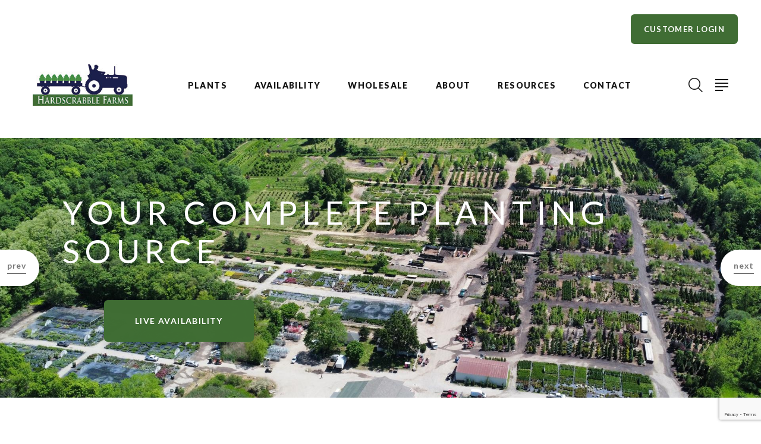

--- FILE ---
content_type: text/html;charset=UTF-8
request_url: https://www.hardscrabblefarms.com/
body_size: 6551
content:


<!DOCTYPE html>
<html class="wide wow-animation" lang="en">
<head>
<title>Wholesale Nursery Selling Landscape Material to the Trade</title>
<base href="https://www.hardscrabblefarms.com/" />
<meta name="author" content="Hardscrabble Farms (https://www.hardscrabblefarms.com)" />
<meta name="Keywords" content="Landscape, wholesale, discount, westchester, greenwich, trees, shrubs, perennials, annuals, groundcovers, flowers, bulbs, greenhouse, grow, nursery" />
<meta name="Description" content="High Quality Trees, shrubs, perennials, colorful flowers for landscape industry. Selling plant material to wholesale landscape companies." />
<meta charset="utf-8">
<meta name="viewport" content="width=device-width, height=device-height, initial-scale=1.0">
<meta http-equiv="X-UA-Compatible" content="IE=edge">
<link rel="preconnect" href="https://fonts.googleapis.com">
<link rel="preconnect" href="https://fonts.gstatic.com" crossorigin>
<link href="https://fonts.googleapis.com/css2?family=Lato:ital,wght@0,400;0,700;0,900;1,400&display=swap" rel="stylesheet">
<link rel="stylesheet" href="css/bootstrap.css">
<link rel="stylesheet" href="css/fonts.css">
<link rel="stylesheet" href="css/style-1.css" id="main-styles-link">
<link rel="SHORTCUT ICON" type="image/gif" href="image/favicon.gif" />
<script src="https://www.google.com/recaptcha/api.js?render=6LcQecYrAAAAANAEQX-zrT6YjCvJkGmfEAYDrSj2"></script>
<script src="https://ajax.googleapis.com/ajax/libs/jquery/1.8.2/jquery.min.js"></script>
<script type="text/javascript">
function unhide(divID) {
var item = document.getElementById(divID);
if (item) {
item.className=(item.className=='hidden')?'unhidden':'hidden';
}
}
</script>
<script type="text/javascript">
function hide(divID) {
var item = document.getElementById(divID);
if (item) {
item.className=(item.className=='unhidden')?'hidden':'unhidden';
}
}
</script>

    <style type="text/css">
      .parallax-container-plants {
          background: url(_ccLib/image/homePage-D/BACKGROUND-1.jpg) no-repeat center center;
      }

    </style>
  </head>
<body>
<!-- Global site tag (gtag.js) - Google Analytics -->
<style>.ie-panel{display: none;background: #212121;padding: 10px 0;box-shadow: 3px 3px 5px 0 rgba(0,0,0,.3);clear: both;text-align:center;position: relative;z-index: 1;} html.ie-10 .ie-panel, html.lt-ie-10 .ie-panel {display: block;}</style>
<div class="ie-panel"><a href="http://windows.microsoft.com/en-US/internet-explorer/"><img src="images/ie8-panel/warning_bar_0000_us.jpg" height="42" width="820" alt="You are using an outdated browser. For a faster, safer browsing experience, upgrade for free today."></a></div>
<div class="page">
<!-- Page Header-->
<header class="section page-header">
<!-- RD Navbar-->
<div class="rd-navbar-wrap">
<nav class="rd-navbar rd-navbar-classic" data-layout="rd-navbar-fixed" data-sm-layout="rd-navbar-fixed" data-md-layout="rd-navbar-fixed" data-md-device-layout="rd-navbar-fixed" data-lg-layout="rd-navbar-static" data-lg-device-layout="rd-navbar-fixed" data-xl-layout="rd-navbar-static" data-xl-device-layout="rd-navbar-static" data-xxl-layout="rd-navbar-static" data-xxl-device-layout="rd-navbar-static" data-lg-stick-up-offset="100px" data-xl-stick-up-offset="100px" data-xxl-stick-up-offset="100px" data-lg-stick-up="true" data-xl-stick-up="true" data-xxl-stick-up="true">
<div class="rd-navbar-main-outer">
<div class="rd-navbar-collapse d-flex justify-content-end mt-4 pr-4">
<a class="button button-md button-primary button-zakaria" href="/Login">Customer Login</a>
</div>
<div class="rd-navbar-main">
<!-- RD Navbar Panel-->
<div class="rd-navbar-panel py-3">
<!-- RD Navbar Toggle-->
<button class="rd-navbar-toggle" data-rd-navbar-toggle=".rd-navbar-nav-wrap"><span></span></button>
<!-- RD Navbar Brand-->
<div class="rd-navbar-brand">
<a class="brand" href="https://www.hardscrabblefarms.com"><img class="brand-logo-dark" src="/image/logo.png" alt="Return to home page" /><img class="brand-logo-light" src="/image/logo.png" alt="Return to home page" /></a>
</div>
</div>
<div class="rd-navbar-nav-wrap">
<ul class="rd-navbar-nav">
<li class="rd-nav-item"><a class="rd-nav-link" href="/Plant-Library">Plants</a>
<ul class="rd-menu rd-navbar-dropdown">
<li class="rd-dropdown-item">
</li>
<li class="rd-dropdown-item">
<a href="/Plant-Search" class="rd-dropdown-link">Plant Search</a>
</li>
<li class="rd-dropdown-item">
<a href="/Plant-Category/Annual" class="rd-dropdown-link">Annual</a>
</li>
<li class="rd-dropdown-item">
<a href="/Plant-Category/Bamboo" class="rd-dropdown-link">Bamboo</a>
</li>
<li class="rd-dropdown-item">
<a href="/Plant-Category/Evergreen" class="rd-dropdown-link">Evergreen</a>
</li>
<li class="rd-dropdown-item">
<a href="/Plant-Category/Fern" class="rd-dropdown-link">Fern</a>
</li>
<li class="rd-dropdown-item">
<a href="/Plant-Category/Fruit" class="rd-dropdown-link">Fruit</a>
</li>
<li class="rd-dropdown-item">
<a href="/Plant-Category/Groundcover" class="rd-dropdown-link">Groundcover</a>
</li>
<li class="rd-dropdown-item">
<a href="/Plant-Category/Ornamental-container-plant" class="rd-dropdown-link">Ornamental container plant</a>
</li>
<li class="rd-dropdown-item">
<a href="/Plant-Category/Ornamental-Grass" class="rd-dropdown-link">Ornamental Grass</a>
</li>
<li class="rd-dropdown-item">
<a href="/Plant-Category/Perennial" class="rd-dropdown-link">Perennial</a>
</li>
<li class="rd-dropdown-item">
<a href="/Plant-Category/Rose" class="rd-dropdown-link">Rose</a>
</li>
<li class="rd-dropdown-item">
<a href="/Plant-Category/Shrub" class="rd-dropdown-link">Shrub</a>
</li>
<li class="rd-dropdown-item">
<a href="/Plant-Category/Tree" class="rd-dropdown-link">Tree</a>
</li>
<li class="rd-dropdown-item">
<a href="/Plant-Category/Vine" class="rd-dropdown-link">Vine</a>
</li>
</ul>
</li>
<li class="rd-nav-item"><a class="rd-nav-link" href="/Availability">Availability</a></li>
<li class="rd-nav-item">
<a class="rd-nav-link" href="/Login">Wholesale</a>
<ul class="rd-menu rd-navbar-dropdown">
<li class="rd-dropdown-item">
<a href="/Account-Registration" class="rd-dropdown-link" rel="">Register for Pricing Access</a>
</li>
<li class="rd-dropdown-item">
<a href="/login" class="rd-dropdown-link" rel="">Account Login</a>
</li>
<li class="rd-dropdown-item">
<a href="/page/Terms-and-Conditions" class="rd-dropdown-link" rel="">Terms and Conditions</a>
</li>
</ul>
</li>
<li class="rd-nav-item">
<a class="rd-nav-link" href="/page/About-Us">About</a>
<!-- RD Navbar Dropdown-->
<ul class="rd-menu rd-navbar-dropdown">
<li class="rd-dropdown-item">
<a href="page/Shagbark-Farm" class="rd-dropdown-link">In Ground Growing Operation</a>
</li>
<li class="rd-dropdown-item">
<a href="page/Hardscrabble-Farms" class="rd-dropdown-link">Wholesale Yard</a>
</li>
<li class="rd-dropdown-item">
<a href="page/Container-Growing-Operation" class="rd-dropdown-link">Container Growing Operation</a>
</li>
</ul>
</li>
<li class="rd-nav-item">
<a class="rd-nav-link" href="/page/Resources">Resources</a>
<!-- RD Navbar Dropdown-->
<ul class="rd-menu rd-navbar-dropdown">
<li class="rd-dropdown-item">
<a href="page/bulb-order-form" class="rd-dropdown-link">Bulb Order Form</a>
</li>
<li class="rd-dropdown-item">
<a href="page/March-2025-Price-Catalog" class="rd-dropdown-link">March 2025 Price Catalog</a>
</li>
<li class="rd-dropdown-item">
<a href="/Current-Crops" class="rd-dropdown-link">Current Crop Photos</a>
</li>
<li class="rd-dropdown-item">
<a href="/page/Terms-and-Conditions" class="rd-dropdown-link">Terms and Conditions</a>
</li>
<li class="rd-dropdown-item">
<a href="http://portal.hardscrabblefarms.com/" class="rd-dropdown-link" target="_blank" rel="noopener">A/R Portal Login</a>
</li>
<li class="rd-dropdown-item">
<a href="page/Delivery" class="rd-dropdown-link">Delivery</a>
</li>
<li class="rd-dropdown-item">
<a href="page/Employment-Opportunities-" class="rd-dropdown-link">Employment Opportunities </a>
</li>
</ul>
</li>
<li class="rd-nav-item">
<a class="rd-nav-link" href="/Contact-Us">Contact</a>
<!-- RD Navbar Dropdown-->
</li>
</ul>
</div>
<div class="rd-navbar-main-element">
<!-- RD Navbar Search-->
<div class="rd-navbar-search rd-navbar-search-2">
<button class="rd-navbar-search-toggle rd-navbar-fixed-element-3" data-rd-navbar-toggle=".rd-navbar-search"><span></span></button>
<form class="rd-search" action="index.cfm/fuseaction/plants.kwSearchPost" method="post" name="theform" enctype="multipart/form-data" data-search-live="rd-search-results-live">
<div class="form-wrap">
<input class="rd-navbar-search-form-input form-input" id="rd-navbar-search-form-input" type="text" name="presearch" autocomplete="off"/>
<label class="form-label" for="rd-navbar-search-form-input">Search...</label>
<div class="rd-search-results-live" id="rd-search-results-live"></div>
<button class="rd-search-form-submit fl-bigmug-line-search74" type="submit"></button>
</div>
</form>
</div>
<button class="rd-navbar-project-hamburger rd-navbar-project-hamburger-open rd-navbar-fixed-element-1" type="button" data-multitoggle=".rd-navbar-main" data-multitoggle-blur=".rd-navbar-wrap" data-multitoggle-isolate="data-multitoggle-isolate"><span class="project-hamburger"><span class="project-hamburger-line"></span><span class="project-hamburger-line"></span><span class="project-hamburger-line"></span><span class="project-hamburger-line"></span></span></button>
</div>
<div class="rd-navbar-project">
<div class="rd-navbar-project-header">
<button class="rd-navbar-project-hamburger rd-navbar-project-hamburger-close" type="button" data-multitoggle=".rd-navbar-main" data-multitoggle-blur=".rd-navbar-wrap" data-multitoggle-isolate><span class="project-close"><span></span><span></span></span></button>
<h5 class="rd-navbar-project-title">Contact Information</h5>
</div>
<div class="rd-navbar-project-content">
<div>
<div>
<!-- Owl Carousel-->
<div class="owl-carousel" data-items="1" data-dots="true" data-autoplay="true"><img src="_ccLib/image/locations/DETA-1.jpg" alt="" width="350" />
</div>
<ul class="contacts-modern">
<li><a href="/Contact">Hardscrabble Farms<br/>45 Hardscrabble Rd<br/>North Salem, NY 10560</a></li>
<li><a href="tel:1-914-669-5633">1-914-669-5633</a>
</ul>
</div>
<div>
<ul class="list-inline list-social list-inline-xl">
<li><a class="icon mdi mdi-facebook" href="https://www.facebook.com/hardscrabble.farms" target="_blank" rel="noopener"></a></li>
<li><a class="icon mdi mdi-instagram" href="https://www.instagram.com/hardscrabblefarms/" target="_blank" rel="noopener"></a></li>
</ul>
</div>
</div>
</div>
</div>
</div>
</div>
</nav>
</div>
</header>
<div style="width:100%;height:20px;clear:both"></div>
<!-- Swiper-->
<section class="section swiper-container swiper-slider swiper-slider-6 swiper-nav-1" data-loop="true">
<div class="swiper-wrapper text-sm-left">
<div class="swiper-slide" data-slide-bg="_ccLib/image/random/DETA-5.jpg">
<div class="swiper-slide-caption section-md">
<div class="container">
<div class="swiper-box">
<h2 class="swiper-title-1 text-white" data-caption-animate="fadeInLeft" data-caption-delay="100">Your Complete Planting Source</h2>
<h3 class="swiper-title-2 text-white" data-caption-animate="fadeInRight" data-caption-delay="200"></h3>
<div class="button-wrap" data-caption-animate="fadeInUp" data-caption-delay="300">
<a class="button button-lg button-shadow-2 button-primary button-zakaria" href="/Availability" >Live Availability</a>
</div>
</div>
</div>
</div>
</div>
<div class="swiper-slide" data-slide-bg="_ccLib/image/random/DETA-4.jpg">
<div class="swiper-slide-caption section-md">
<div class="container">
<div class="swiper-box">
<h2 class="swiper-title-1 text-white" data-caption-animate="fadeInLeft" data-caption-delay="100">Bulb Season</h2>
<h3 class="swiper-title-2 text-white" data-caption-animate="fadeInRight" data-caption-delay="200"><p><strong><span style="color: #000000;">Order your Spring flowering bulbs now</span></strong></p></h3>
<div class="button-wrap" data-caption-animate="fadeInUp" data-caption-delay="300">
<a class="button button-lg button-shadow-2 button-primary button-zakaria" href="/page/Bulb-order-form" >Order Form</a>
</div>
</div>
</div>
</div>
</div>
<div class="swiper-slide" data-slide-bg="_ccLib/image/random/DETA-11.jpg">
<div class="swiper-slide-caption section-md">
<div class="container">
<div class="swiper-box">
<h2 class="swiper-title-1 text-white" data-caption-animate="fadeInLeft" data-caption-delay="100">SPECIALIZING IN QUALITY PLANTS FOR YOUR LANDSCAPING NEEDS</h2>
<h3 class="swiper-title-2 text-white" data-caption-animate="fadeInRight" data-caption-delay="200"></h3>
</div>
</div>
</div>
</div>
<div class="swiper-slide" data-slide-bg="_ccLib/image/random/DETA-9.jpg">
<div class="swiper-slide-caption section-md">
<div class="container">
<div class="swiper-box">
<h2 class="swiper-title-1 text-white" data-caption-animate="fadeInLeft" data-caption-delay="100">Growing Operation</h2>
<h3 class="swiper-title-2 text-white" data-caption-animate="fadeInRight" data-caption-delay="200"><p>Wholesale supplier of nursery stock to the trade.</p></h3>
</div>
</div>
</div>
</div>
</div>
<!-- Swiper Pagination-->
<div class="swiper-pagination"></div>
<!-- Swiper Navigation-->
<div class="swiper-button-prev"></div>
<div class="swiper-button-next"></div>
</section>
<!-- About Us-->
<section class="section section-sm section-first bg-default text-md-left">
<div class="container">
<div class="row row-40 row-md-60 flex-lg-row-reverse justify-content-center align-items-xl-center">
<div class="col-md-11 col-lg-5">
<h5 class="title-style-2 wow fadeInRight">Wholesale Nursery</h5>
<h2 class="title-style-3 wow fadeInRight" data-wow-delay=".2s">Wholesale supplier of nursery stock to the trade</h2>
<h3 class="title-style-4 wow fadeInRight" data-wow-delay=".3s">What We're About</h3>
<!-- Bootstrap tabs-->
<div class="tabs-custom tabs-horizontal tabs-line" id="tabs-1">
<!-- Nav tabs-->
<div class="nav-tabs-wrap">
<ul class="nav nav-tabs">
<li class="nav-item" role="presentation"><a class="nav-link active" href="#tabs-1-1" data-toggle="tab">Plant Sourcing</a></li>
<li class="nav-item" role="presentation"><a class="nav-link" href="#tabs-1-2" data-toggle="tab">Delivery Service</a></li>
<li class="nav-item" role="presentation"><a class="nav-link" href="#tabs-1-3" data-toggle="tab">Quality Stock</a></li>
</ul>
</div>
<!-- Tab panes-->
<div class="tab-content">
<div class="tab-pane fade show active" id="tabs-1-1">
<p>Our goal is to fulfill every plant need for your business. We have built strong relationships with growers and suppliers to get the trees, shrubs, and perennials you want, as quickly as possible. </p>
</div>
<div class="tab-pane fade" id="tabs-1-2">
<p>We offer deliveries straight to your job site on qualifying orders. Delivery available within the Northeast.</p>
</div>
<div class="tab-pane fade" id="tabs-1-3">
<p>Our wholesale yard is 80 acres of above ground quality plant material. </p>
</div>
</div>
</div>
</div>
<div class="col-md-11 col-lg-7">
<div class="slick-slider-1 inset-xl-right-35">
<!-- Slick Carousel-->
<div class="slick-slider carousel-parent" id="carousel-parent" data-items="1" data-autoplay="true" data-slide-effect="true" data-child="#child-carousel" data-for="#child-carousel">
<div class="item"><img src="_ccLib/image/homePage-D/FOOTER1-1.jpg" alt="" width="634" height="373"/>
</div>
<div class="item"><img src="_ccLib/image/homePage-D/FOOTER2-1.jpg" alt="" width="634" height="373"/>
</div>
<div class="item"><img src="_ccLib/image/homePage-D/FOOTER3-1.jpg" alt="" width="634" height="373"/>
</div>
<div class="item"><img src="_ccLib/image/homePage-D/FOOTER4-1.jpg" alt="" width="634" height="373"/>
</div>
</div>
<div class="slick-slider child-carousel slick-nav-1" id="child-carousel" data-items="3" data-sm-items="4" data-md-items="4" data-lg-items="4" data-xl-items="4" data-xxl-items="4" data-arrows="true" data-for="#carousel-parent">
<div class="item"><img src="_ccLib/image/homePage-D/FOOTER1-1.jpg" alt="" width="143" height="114"/>
</div>
<div class="item"><img src="_ccLib/image/homePage-D/FOOTER2-1.jpg" alt="" width="143" height="114"/>
</div>
<div class="item"><img src="_ccLib/image/homePage-D/FOOTER3-1.jpg" alt="" width="143" height="114"/>
</div>
<div class="item"><img src="_ccLib/image/homePage-D/FOOTER4-1.jpg" alt="" width="143" height="114"/>
</div>
</div>
</div>
</div>
</div>
</div>
</section>
<!-- Services-->
<section class="section section-sm section-last bg-default">
<div class="container">
<div class="row row-30 box-ordered">
<div class="col-sm-6 col-lg-3 wow fadeInLeft" data-wow-delay=".3s">
<article class="box-icon-modern">
<div class="box-icon-modern-header">
<div class="box-icon-modern-count box-ordered-item"></div>
<div class="box-icon-modern-svg">
<img src="image/icon-home.png" class="w-50" />
</div>
</div>
<h4 class="box-icon-modern-title"><a href="/Our-Plants">FAMILY OWNED</a></h4>
<p class="box-icon-modern-text">Two generations of dedication to the green industry.</p>
</article>
</div>
<div class="col-sm-6 col-lg-3 wow fadeInLeft" data-wow-delay=".2s">
<article class="box-icon-modern">
<div class="box-icon-modern-header">
<div class="box-icon-modern-count box-ordered-item"></div>
<div class="box-icon-modern-svg">
<img src="image/icon-star.png" class="w-50" />
</div>
</div>
<h4 class="box-icon-modern-title">Our Reputation</h4>
<p class="box-icon-modern-text">Our excellent plant quality and service are recognized by an increasing number of landscape professionals </p>
</article>
</div>
<div class="col-sm-6 col-lg-3 wow fadeInLeft" data-wow-delay=".1s">
<article class="box-icon-modern">
<div class="box-icon-modern-header">
<div class="box-icon-modern-count box-ordered-item"></div>
<div class="box-icon-modern-svg">
<img src="image/icon-leaf.png" class="w-50" />
</div>
</div>
<h4 class="box-icon-modern-title"><a href="/Availability">Quality Material</a></h4>
<p class="box-icon-modern-text">We pride ourselves on our high quality material.<br>We source our inventory from some of the best growers in the industry and supplement with our own exceptional plants.</p>
</article>
</div>
<div class="col-sm-6 col-lg-3 wow fadeInLeft">
<article class="box-icon-modern">
<div class="box-icon-modern-header">
<div class="box-icon-modern-count box-ordered-item"></div>
<div class="box-icon-modern-svg">
<img src="image/icon-map.png" class="w-50" />
</div>
</div>
<h4 class="box-icon-modern-title"><a href="/Contact-Us">YOUR DESTINATION</a></h4>
<p class="box-icon-modern-text">As the largest, single-location re-wholesale nursery, we are your best choice for the finest, most varied selection of landscape material.</p>
</article>
</div>
</div>
</div>
</section>
<section class="parallax-container parallax-container-plants">
<div class="parallax-content section-xxl section-inset-1 context-dark">
<div class="container">
<h2 class="text-spacing-150 wow fadeScale">Family Owned and Operated with more than 40 years experience in the industry</h2>
<h5 class="title-style-5 wow fadeInRight"></h5>
</div>
</div>
</section>
<!-- Counter Classic-->
<section class="section section-xxl bg-default">
<div class="container">
<div class="row row-30 justify-content-center bordered-1">
<div class="col-sm-4">
<div class="counter-classic counter-classic-2">
<h1 class="counter-classic-number"><span class="counter">8000</span>
</h1>
<div class="counter-classic-decor"></div>
<h5 class="counter-classic-title">Plant Varieties</h5>
</div>
</div>
<div class="col-sm-4">
<div class="counter-classic counter-classic-2">
<h1 class="counter-classic-number"><span class="counter">1800</span>
</h1>
<div class="counter-classic-decor"></div>
<h5 class="counter-classic-title">Production Acres</h5>
</div>
</div>
<div class="col-sm-4">
<div class="counter-classic counter-classic-2">
<h1 class="counter-classic-number"><span class="counter">2500</span>
</h1>
<div class="counter-classic-decor"></div>
<h5 class="counter-classic-title">Customer Base</h5>
</div>
</div>
</div>
</div>
</section>
<!-- Section History
style="background-image:url(_ccLib/image/homePage-D/HISTORY-1.jpg) !important;position: absolute;content: '';top: 0;right: 0;bottom: 45px;left: 0;repeat:no-repeat;" -->
<section class="section section-fluid section-xl section-bottom-0 bg-image-2 section-relative context-dark">
<div class="container-fluid">
<h5 class="title-style-2 wow fadeInLeft">Respecting the Past</h5>
<h2 class="title-style-3 wow fadeScale">An Eye Toward the Future</h2>
<div class="slick-history">
<!-- Slick Carousel-->
<div class="slick-slider carousel-parent" id="carousel-parent-2" data-items="1" data-sm-items="2" data-md-items="2" data-lg-items="3" data-xl-items="3" data-xxl-items="4" data-autoplay="false" data-loop="false">
<div class="item">
<div class="box-info-classic">
<h4 class="box-info-classic-title">Zino Nurseries Was Founded</h4>
<p class="box-info-classic-text">Our first location was opened in Yorktown Heights, NY on a 5 acre lot.</p>
</div>
</div>
<div class="item">
<div class="box-info-classic">
<h4 class="box-info-classic-title">Hardscrabble Was Opened</h4>
<p class="box-info-classic-text">After looking for a larger space to operate business, Hardscrabble Farms was opened in North Salem, NY on 80 acres.</p>
</div>
</div>
<div class="item">
<div class="box-info-classic">
<h4 class="box-info-classic-title">Hardscrabble Expansion</h4>
<p class="box-info-classic-text">Started a 600 acre growing operation to supply our fast growing company.</p>
</div>
</div>
<div class="item">
<div class="box-info-classic">
<h4 class="box-info-classic-title">A Year of Excellence</h4>
<p class="box-info-classic-text">Building our client base year over year, this has been our best year yet thanks to you.</p>
</div>
</div>
</div>
<div class="slick-slider child-carousel" data-items="1" data-sm-items="2" data-md-items="2" data-lg-items="3" data-xl-items="3" data-xxl-items="4" data-arrows="true" data-for="#carousel-parent-2" data-loop="false" data-focus-select="false">
<div class="item">
<div class="heading-5 box-info-classic-year">1985</div>
</div>
<div class="item">
<div class="heading-5 box-info-classic-year">1996</div>
</div>
<div class="item">
<div class="heading-5 box-info-classic-year">1999</div>
</div>
<div class="item">
<div class="heading-5 box-info-classic-year">2023</div>
</div>
</div>
</div>
</div>
</section>
<!-- Our blog-->
<section class="section mt-4">
<iframe src="https://www.google.com/maps/embed?pb=!1m18!1m12!1m3!1d11980.749704624712!2d-73.63270163925378!3d41.34827972627377!2m3!1f0!2f0!3f0!3m2!1i1024!2i768!4f13.1!3m3!1m2!1s0x89c2ad7a9e2486bd%3A0x6e32ee8dc3050bcd!2sHardscrabble%20Farms!5e0!3m2!1sen!2sus!4v1630080170700!5m2!1sen!2sus" width="100%" height="450" style="border:0;" allowfullscreen="" loading="lazy"></iframe>
</section>
<!-- Page Footer-->
<footer class="section footer-classic">
<div class="footer-classic-body section-lg context-dark">
<div class="container">
<div class="row row-40 row-md-50 justify-content-xl-between">
<div class="col-sm-6 col-lg-4 col-xl-3 wow fadeInRight">
<div class="footer-classic-brand">
<!--Brand--><a class="brand" href="https://www.hardscrabblefarms.com"><img class="brand-logo-dark" src="/image/logo-reverse.png" alt="Return to the home page" /><img class="brand-logo-light" src="/image/logo-reverse.png" alt="Return to the home page" /></a>
</div>
<ul class="list-schedule">
<li><span>Mon &ndash; Fri</span><span>8:00am - 3:00pm</span></li>
</ul>
<div class="footer-classic-social">
<div class="group-lg group-middle">
<p>Get Social</p>
<div>
<ul class="list-inline list-social list-inline-sm">
<li><a class="icon mdi mdi-facebook" href="https://www.facebook.com/hardscrabble.farms" target="_blank" rel="noopener"></a></li>
<li><a class="icon mdi mdi-instagram" href="https://www.instagram.com/hardscrabblefarms/" target="_blank" rel="noopener"></a></li>
</ul>
</div>
</div>
</div>
</div>
<div class="col-sm-6 col-lg-4 col-xl-3 wow fadeInRight" data-wow-delay=".1s">
<h4 class="footer-classic-title">Contact</h4>
<ul class="contacts-creative">
<li>
<div class="unit unit-spacing-sm flex-column flex-md-row">
<div class="unit-left"><span class="icon mdi mdi-map-marker"></span></div>
<div class="unit-body"><a href="/Contact">45 Hardscrabble Rd<br/>North Salem, NY 10560</a></div>
</div>
</li>
<li>
<div class="unit unit-spacing-sm flex-column flex-md-row">
<div class="unit-left"><span class="icon mdi mdi-phone"></span></div>
<div class="unit-body"><a href="tel:1-914-669-5633">1-914-669-5633</a></div>
</div>
</li>
</ul>
</div>
</div>
</div>
</div>
<div class="footer-classic-panel context-dark">
<div class="container">
<div class="row row-10 align-items-center justify-content-sm-between">
<div class="col-md-auto">
<p class="rights"><span>&copy;&nbsp; </span><span class="copyright-year"></span><span>&nbsp;</span><span>Hardscrabble Farms</span><span>&nbsp; All rights reserved.</span></p>
</div>
<div class="col-md-auto order-md-1"><a href="/page/Site-Support">Site Support</a><span>&nbsp;&nbsp;&nbsp;&middot;&nbsp;&nbsp;&nbsp;</span>Site produced by <a href="https://www.clarity-connect.com" target="_blank" rel="noopener">Clarity Connect, Inc.</a></div>
<div class="col-md-auto">
</div>
</div>
</div>
</div>
</footer>
<div id="cartItemAdded" style="display:none;">
<div style="margin:5px 10px 13px 15px">
<div style="text-align:center;margin:6px 0px 13px 0px">
<a href="View-Cart" style="text-decoration:none;"><span class="home2" style="font-size:11px;font-weight:normal">Click here to view all 0 items in your cart</span></a>
</div>
<div style="font-size:15px;color:#303030;padding:4px 0px;text-align:center;background-color:#c70034margin:0px 0px 12px 0px;z-index:9999;-moz-border-radius: 5px;-webkit-border-radius: 5px;border-radius: 5px;">
Subtotal: $0.00
</div>
<a href="View-Cart" style="background-color:#c70034;color:#ffffff;padding:4px 8px;margin:0px 3px 16px 5px;text-decoration:none;font-size:85%;">View Cart</a>
<a href="Checkout" style="background-color:#5b642b;color:#ffffff;padding:4px 8px;margin:0px 3px 16px 3px;text-decoration:none;font-size:85%;">Checkout</a>
</div>
</div>
</div>
<div class="snackbars" id="form-output-global"></div>
<script src="js/core.min.js"></script>
<script src="js/script.js"></script>
<!--
Served by: vital-red-maple.viviotech.us
-->
</body>
</html>






--- FILE ---
content_type: text/html; charset=utf-8
request_url: https://www.google.com/recaptcha/api2/anchor?ar=1&k=6LcQecYrAAAAANAEQX-zrT6YjCvJkGmfEAYDrSj2&co=aHR0cHM6Ly93d3cuaGFyZHNjcmFiYmxlZmFybXMuY29tOjQ0Mw..&hl=en&v=PoyoqOPhxBO7pBk68S4YbpHZ&size=invisible&anchor-ms=20000&execute-ms=30000&cb=eq2tgjavhm0q
body_size: 48761
content:
<!DOCTYPE HTML><html dir="ltr" lang="en"><head><meta http-equiv="Content-Type" content="text/html; charset=UTF-8">
<meta http-equiv="X-UA-Compatible" content="IE=edge">
<title>reCAPTCHA</title>
<style type="text/css">
/* cyrillic-ext */
@font-face {
  font-family: 'Roboto';
  font-style: normal;
  font-weight: 400;
  font-stretch: 100%;
  src: url(//fonts.gstatic.com/s/roboto/v48/KFO7CnqEu92Fr1ME7kSn66aGLdTylUAMa3GUBHMdazTgWw.woff2) format('woff2');
  unicode-range: U+0460-052F, U+1C80-1C8A, U+20B4, U+2DE0-2DFF, U+A640-A69F, U+FE2E-FE2F;
}
/* cyrillic */
@font-face {
  font-family: 'Roboto';
  font-style: normal;
  font-weight: 400;
  font-stretch: 100%;
  src: url(//fonts.gstatic.com/s/roboto/v48/KFO7CnqEu92Fr1ME7kSn66aGLdTylUAMa3iUBHMdazTgWw.woff2) format('woff2');
  unicode-range: U+0301, U+0400-045F, U+0490-0491, U+04B0-04B1, U+2116;
}
/* greek-ext */
@font-face {
  font-family: 'Roboto';
  font-style: normal;
  font-weight: 400;
  font-stretch: 100%;
  src: url(//fonts.gstatic.com/s/roboto/v48/KFO7CnqEu92Fr1ME7kSn66aGLdTylUAMa3CUBHMdazTgWw.woff2) format('woff2');
  unicode-range: U+1F00-1FFF;
}
/* greek */
@font-face {
  font-family: 'Roboto';
  font-style: normal;
  font-weight: 400;
  font-stretch: 100%;
  src: url(//fonts.gstatic.com/s/roboto/v48/KFO7CnqEu92Fr1ME7kSn66aGLdTylUAMa3-UBHMdazTgWw.woff2) format('woff2');
  unicode-range: U+0370-0377, U+037A-037F, U+0384-038A, U+038C, U+038E-03A1, U+03A3-03FF;
}
/* math */
@font-face {
  font-family: 'Roboto';
  font-style: normal;
  font-weight: 400;
  font-stretch: 100%;
  src: url(//fonts.gstatic.com/s/roboto/v48/KFO7CnqEu92Fr1ME7kSn66aGLdTylUAMawCUBHMdazTgWw.woff2) format('woff2');
  unicode-range: U+0302-0303, U+0305, U+0307-0308, U+0310, U+0312, U+0315, U+031A, U+0326-0327, U+032C, U+032F-0330, U+0332-0333, U+0338, U+033A, U+0346, U+034D, U+0391-03A1, U+03A3-03A9, U+03B1-03C9, U+03D1, U+03D5-03D6, U+03F0-03F1, U+03F4-03F5, U+2016-2017, U+2034-2038, U+203C, U+2040, U+2043, U+2047, U+2050, U+2057, U+205F, U+2070-2071, U+2074-208E, U+2090-209C, U+20D0-20DC, U+20E1, U+20E5-20EF, U+2100-2112, U+2114-2115, U+2117-2121, U+2123-214F, U+2190, U+2192, U+2194-21AE, U+21B0-21E5, U+21F1-21F2, U+21F4-2211, U+2213-2214, U+2216-22FF, U+2308-230B, U+2310, U+2319, U+231C-2321, U+2336-237A, U+237C, U+2395, U+239B-23B7, U+23D0, U+23DC-23E1, U+2474-2475, U+25AF, U+25B3, U+25B7, U+25BD, U+25C1, U+25CA, U+25CC, U+25FB, U+266D-266F, U+27C0-27FF, U+2900-2AFF, U+2B0E-2B11, U+2B30-2B4C, U+2BFE, U+3030, U+FF5B, U+FF5D, U+1D400-1D7FF, U+1EE00-1EEFF;
}
/* symbols */
@font-face {
  font-family: 'Roboto';
  font-style: normal;
  font-weight: 400;
  font-stretch: 100%;
  src: url(//fonts.gstatic.com/s/roboto/v48/KFO7CnqEu92Fr1ME7kSn66aGLdTylUAMaxKUBHMdazTgWw.woff2) format('woff2');
  unicode-range: U+0001-000C, U+000E-001F, U+007F-009F, U+20DD-20E0, U+20E2-20E4, U+2150-218F, U+2190, U+2192, U+2194-2199, U+21AF, U+21E6-21F0, U+21F3, U+2218-2219, U+2299, U+22C4-22C6, U+2300-243F, U+2440-244A, U+2460-24FF, U+25A0-27BF, U+2800-28FF, U+2921-2922, U+2981, U+29BF, U+29EB, U+2B00-2BFF, U+4DC0-4DFF, U+FFF9-FFFB, U+10140-1018E, U+10190-1019C, U+101A0, U+101D0-101FD, U+102E0-102FB, U+10E60-10E7E, U+1D2C0-1D2D3, U+1D2E0-1D37F, U+1F000-1F0FF, U+1F100-1F1AD, U+1F1E6-1F1FF, U+1F30D-1F30F, U+1F315, U+1F31C, U+1F31E, U+1F320-1F32C, U+1F336, U+1F378, U+1F37D, U+1F382, U+1F393-1F39F, U+1F3A7-1F3A8, U+1F3AC-1F3AF, U+1F3C2, U+1F3C4-1F3C6, U+1F3CA-1F3CE, U+1F3D4-1F3E0, U+1F3ED, U+1F3F1-1F3F3, U+1F3F5-1F3F7, U+1F408, U+1F415, U+1F41F, U+1F426, U+1F43F, U+1F441-1F442, U+1F444, U+1F446-1F449, U+1F44C-1F44E, U+1F453, U+1F46A, U+1F47D, U+1F4A3, U+1F4B0, U+1F4B3, U+1F4B9, U+1F4BB, U+1F4BF, U+1F4C8-1F4CB, U+1F4D6, U+1F4DA, U+1F4DF, U+1F4E3-1F4E6, U+1F4EA-1F4ED, U+1F4F7, U+1F4F9-1F4FB, U+1F4FD-1F4FE, U+1F503, U+1F507-1F50B, U+1F50D, U+1F512-1F513, U+1F53E-1F54A, U+1F54F-1F5FA, U+1F610, U+1F650-1F67F, U+1F687, U+1F68D, U+1F691, U+1F694, U+1F698, U+1F6AD, U+1F6B2, U+1F6B9-1F6BA, U+1F6BC, U+1F6C6-1F6CF, U+1F6D3-1F6D7, U+1F6E0-1F6EA, U+1F6F0-1F6F3, U+1F6F7-1F6FC, U+1F700-1F7FF, U+1F800-1F80B, U+1F810-1F847, U+1F850-1F859, U+1F860-1F887, U+1F890-1F8AD, U+1F8B0-1F8BB, U+1F8C0-1F8C1, U+1F900-1F90B, U+1F93B, U+1F946, U+1F984, U+1F996, U+1F9E9, U+1FA00-1FA6F, U+1FA70-1FA7C, U+1FA80-1FA89, U+1FA8F-1FAC6, U+1FACE-1FADC, U+1FADF-1FAE9, U+1FAF0-1FAF8, U+1FB00-1FBFF;
}
/* vietnamese */
@font-face {
  font-family: 'Roboto';
  font-style: normal;
  font-weight: 400;
  font-stretch: 100%;
  src: url(//fonts.gstatic.com/s/roboto/v48/KFO7CnqEu92Fr1ME7kSn66aGLdTylUAMa3OUBHMdazTgWw.woff2) format('woff2');
  unicode-range: U+0102-0103, U+0110-0111, U+0128-0129, U+0168-0169, U+01A0-01A1, U+01AF-01B0, U+0300-0301, U+0303-0304, U+0308-0309, U+0323, U+0329, U+1EA0-1EF9, U+20AB;
}
/* latin-ext */
@font-face {
  font-family: 'Roboto';
  font-style: normal;
  font-weight: 400;
  font-stretch: 100%;
  src: url(//fonts.gstatic.com/s/roboto/v48/KFO7CnqEu92Fr1ME7kSn66aGLdTylUAMa3KUBHMdazTgWw.woff2) format('woff2');
  unicode-range: U+0100-02BA, U+02BD-02C5, U+02C7-02CC, U+02CE-02D7, U+02DD-02FF, U+0304, U+0308, U+0329, U+1D00-1DBF, U+1E00-1E9F, U+1EF2-1EFF, U+2020, U+20A0-20AB, U+20AD-20C0, U+2113, U+2C60-2C7F, U+A720-A7FF;
}
/* latin */
@font-face {
  font-family: 'Roboto';
  font-style: normal;
  font-weight: 400;
  font-stretch: 100%;
  src: url(//fonts.gstatic.com/s/roboto/v48/KFO7CnqEu92Fr1ME7kSn66aGLdTylUAMa3yUBHMdazQ.woff2) format('woff2');
  unicode-range: U+0000-00FF, U+0131, U+0152-0153, U+02BB-02BC, U+02C6, U+02DA, U+02DC, U+0304, U+0308, U+0329, U+2000-206F, U+20AC, U+2122, U+2191, U+2193, U+2212, U+2215, U+FEFF, U+FFFD;
}
/* cyrillic-ext */
@font-face {
  font-family: 'Roboto';
  font-style: normal;
  font-weight: 500;
  font-stretch: 100%;
  src: url(//fonts.gstatic.com/s/roboto/v48/KFO7CnqEu92Fr1ME7kSn66aGLdTylUAMa3GUBHMdazTgWw.woff2) format('woff2');
  unicode-range: U+0460-052F, U+1C80-1C8A, U+20B4, U+2DE0-2DFF, U+A640-A69F, U+FE2E-FE2F;
}
/* cyrillic */
@font-face {
  font-family: 'Roboto';
  font-style: normal;
  font-weight: 500;
  font-stretch: 100%;
  src: url(//fonts.gstatic.com/s/roboto/v48/KFO7CnqEu92Fr1ME7kSn66aGLdTylUAMa3iUBHMdazTgWw.woff2) format('woff2');
  unicode-range: U+0301, U+0400-045F, U+0490-0491, U+04B0-04B1, U+2116;
}
/* greek-ext */
@font-face {
  font-family: 'Roboto';
  font-style: normal;
  font-weight: 500;
  font-stretch: 100%;
  src: url(//fonts.gstatic.com/s/roboto/v48/KFO7CnqEu92Fr1ME7kSn66aGLdTylUAMa3CUBHMdazTgWw.woff2) format('woff2');
  unicode-range: U+1F00-1FFF;
}
/* greek */
@font-face {
  font-family: 'Roboto';
  font-style: normal;
  font-weight: 500;
  font-stretch: 100%;
  src: url(//fonts.gstatic.com/s/roboto/v48/KFO7CnqEu92Fr1ME7kSn66aGLdTylUAMa3-UBHMdazTgWw.woff2) format('woff2');
  unicode-range: U+0370-0377, U+037A-037F, U+0384-038A, U+038C, U+038E-03A1, U+03A3-03FF;
}
/* math */
@font-face {
  font-family: 'Roboto';
  font-style: normal;
  font-weight: 500;
  font-stretch: 100%;
  src: url(//fonts.gstatic.com/s/roboto/v48/KFO7CnqEu92Fr1ME7kSn66aGLdTylUAMawCUBHMdazTgWw.woff2) format('woff2');
  unicode-range: U+0302-0303, U+0305, U+0307-0308, U+0310, U+0312, U+0315, U+031A, U+0326-0327, U+032C, U+032F-0330, U+0332-0333, U+0338, U+033A, U+0346, U+034D, U+0391-03A1, U+03A3-03A9, U+03B1-03C9, U+03D1, U+03D5-03D6, U+03F0-03F1, U+03F4-03F5, U+2016-2017, U+2034-2038, U+203C, U+2040, U+2043, U+2047, U+2050, U+2057, U+205F, U+2070-2071, U+2074-208E, U+2090-209C, U+20D0-20DC, U+20E1, U+20E5-20EF, U+2100-2112, U+2114-2115, U+2117-2121, U+2123-214F, U+2190, U+2192, U+2194-21AE, U+21B0-21E5, U+21F1-21F2, U+21F4-2211, U+2213-2214, U+2216-22FF, U+2308-230B, U+2310, U+2319, U+231C-2321, U+2336-237A, U+237C, U+2395, U+239B-23B7, U+23D0, U+23DC-23E1, U+2474-2475, U+25AF, U+25B3, U+25B7, U+25BD, U+25C1, U+25CA, U+25CC, U+25FB, U+266D-266F, U+27C0-27FF, U+2900-2AFF, U+2B0E-2B11, U+2B30-2B4C, U+2BFE, U+3030, U+FF5B, U+FF5D, U+1D400-1D7FF, U+1EE00-1EEFF;
}
/* symbols */
@font-face {
  font-family: 'Roboto';
  font-style: normal;
  font-weight: 500;
  font-stretch: 100%;
  src: url(//fonts.gstatic.com/s/roboto/v48/KFO7CnqEu92Fr1ME7kSn66aGLdTylUAMaxKUBHMdazTgWw.woff2) format('woff2');
  unicode-range: U+0001-000C, U+000E-001F, U+007F-009F, U+20DD-20E0, U+20E2-20E4, U+2150-218F, U+2190, U+2192, U+2194-2199, U+21AF, U+21E6-21F0, U+21F3, U+2218-2219, U+2299, U+22C4-22C6, U+2300-243F, U+2440-244A, U+2460-24FF, U+25A0-27BF, U+2800-28FF, U+2921-2922, U+2981, U+29BF, U+29EB, U+2B00-2BFF, U+4DC0-4DFF, U+FFF9-FFFB, U+10140-1018E, U+10190-1019C, U+101A0, U+101D0-101FD, U+102E0-102FB, U+10E60-10E7E, U+1D2C0-1D2D3, U+1D2E0-1D37F, U+1F000-1F0FF, U+1F100-1F1AD, U+1F1E6-1F1FF, U+1F30D-1F30F, U+1F315, U+1F31C, U+1F31E, U+1F320-1F32C, U+1F336, U+1F378, U+1F37D, U+1F382, U+1F393-1F39F, U+1F3A7-1F3A8, U+1F3AC-1F3AF, U+1F3C2, U+1F3C4-1F3C6, U+1F3CA-1F3CE, U+1F3D4-1F3E0, U+1F3ED, U+1F3F1-1F3F3, U+1F3F5-1F3F7, U+1F408, U+1F415, U+1F41F, U+1F426, U+1F43F, U+1F441-1F442, U+1F444, U+1F446-1F449, U+1F44C-1F44E, U+1F453, U+1F46A, U+1F47D, U+1F4A3, U+1F4B0, U+1F4B3, U+1F4B9, U+1F4BB, U+1F4BF, U+1F4C8-1F4CB, U+1F4D6, U+1F4DA, U+1F4DF, U+1F4E3-1F4E6, U+1F4EA-1F4ED, U+1F4F7, U+1F4F9-1F4FB, U+1F4FD-1F4FE, U+1F503, U+1F507-1F50B, U+1F50D, U+1F512-1F513, U+1F53E-1F54A, U+1F54F-1F5FA, U+1F610, U+1F650-1F67F, U+1F687, U+1F68D, U+1F691, U+1F694, U+1F698, U+1F6AD, U+1F6B2, U+1F6B9-1F6BA, U+1F6BC, U+1F6C6-1F6CF, U+1F6D3-1F6D7, U+1F6E0-1F6EA, U+1F6F0-1F6F3, U+1F6F7-1F6FC, U+1F700-1F7FF, U+1F800-1F80B, U+1F810-1F847, U+1F850-1F859, U+1F860-1F887, U+1F890-1F8AD, U+1F8B0-1F8BB, U+1F8C0-1F8C1, U+1F900-1F90B, U+1F93B, U+1F946, U+1F984, U+1F996, U+1F9E9, U+1FA00-1FA6F, U+1FA70-1FA7C, U+1FA80-1FA89, U+1FA8F-1FAC6, U+1FACE-1FADC, U+1FADF-1FAE9, U+1FAF0-1FAF8, U+1FB00-1FBFF;
}
/* vietnamese */
@font-face {
  font-family: 'Roboto';
  font-style: normal;
  font-weight: 500;
  font-stretch: 100%;
  src: url(//fonts.gstatic.com/s/roboto/v48/KFO7CnqEu92Fr1ME7kSn66aGLdTylUAMa3OUBHMdazTgWw.woff2) format('woff2');
  unicode-range: U+0102-0103, U+0110-0111, U+0128-0129, U+0168-0169, U+01A0-01A1, U+01AF-01B0, U+0300-0301, U+0303-0304, U+0308-0309, U+0323, U+0329, U+1EA0-1EF9, U+20AB;
}
/* latin-ext */
@font-face {
  font-family: 'Roboto';
  font-style: normal;
  font-weight: 500;
  font-stretch: 100%;
  src: url(//fonts.gstatic.com/s/roboto/v48/KFO7CnqEu92Fr1ME7kSn66aGLdTylUAMa3KUBHMdazTgWw.woff2) format('woff2');
  unicode-range: U+0100-02BA, U+02BD-02C5, U+02C7-02CC, U+02CE-02D7, U+02DD-02FF, U+0304, U+0308, U+0329, U+1D00-1DBF, U+1E00-1E9F, U+1EF2-1EFF, U+2020, U+20A0-20AB, U+20AD-20C0, U+2113, U+2C60-2C7F, U+A720-A7FF;
}
/* latin */
@font-face {
  font-family: 'Roboto';
  font-style: normal;
  font-weight: 500;
  font-stretch: 100%;
  src: url(//fonts.gstatic.com/s/roboto/v48/KFO7CnqEu92Fr1ME7kSn66aGLdTylUAMa3yUBHMdazQ.woff2) format('woff2');
  unicode-range: U+0000-00FF, U+0131, U+0152-0153, U+02BB-02BC, U+02C6, U+02DA, U+02DC, U+0304, U+0308, U+0329, U+2000-206F, U+20AC, U+2122, U+2191, U+2193, U+2212, U+2215, U+FEFF, U+FFFD;
}
/* cyrillic-ext */
@font-face {
  font-family: 'Roboto';
  font-style: normal;
  font-weight: 900;
  font-stretch: 100%;
  src: url(//fonts.gstatic.com/s/roboto/v48/KFO7CnqEu92Fr1ME7kSn66aGLdTylUAMa3GUBHMdazTgWw.woff2) format('woff2');
  unicode-range: U+0460-052F, U+1C80-1C8A, U+20B4, U+2DE0-2DFF, U+A640-A69F, U+FE2E-FE2F;
}
/* cyrillic */
@font-face {
  font-family: 'Roboto';
  font-style: normal;
  font-weight: 900;
  font-stretch: 100%;
  src: url(//fonts.gstatic.com/s/roboto/v48/KFO7CnqEu92Fr1ME7kSn66aGLdTylUAMa3iUBHMdazTgWw.woff2) format('woff2');
  unicode-range: U+0301, U+0400-045F, U+0490-0491, U+04B0-04B1, U+2116;
}
/* greek-ext */
@font-face {
  font-family: 'Roboto';
  font-style: normal;
  font-weight: 900;
  font-stretch: 100%;
  src: url(//fonts.gstatic.com/s/roboto/v48/KFO7CnqEu92Fr1ME7kSn66aGLdTylUAMa3CUBHMdazTgWw.woff2) format('woff2');
  unicode-range: U+1F00-1FFF;
}
/* greek */
@font-face {
  font-family: 'Roboto';
  font-style: normal;
  font-weight: 900;
  font-stretch: 100%;
  src: url(//fonts.gstatic.com/s/roboto/v48/KFO7CnqEu92Fr1ME7kSn66aGLdTylUAMa3-UBHMdazTgWw.woff2) format('woff2');
  unicode-range: U+0370-0377, U+037A-037F, U+0384-038A, U+038C, U+038E-03A1, U+03A3-03FF;
}
/* math */
@font-face {
  font-family: 'Roboto';
  font-style: normal;
  font-weight: 900;
  font-stretch: 100%;
  src: url(//fonts.gstatic.com/s/roboto/v48/KFO7CnqEu92Fr1ME7kSn66aGLdTylUAMawCUBHMdazTgWw.woff2) format('woff2');
  unicode-range: U+0302-0303, U+0305, U+0307-0308, U+0310, U+0312, U+0315, U+031A, U+0326-0327, U+032C, U+032F-0330, U+0332-0333, U+0338, U+033A, U+0346, U+034D, U+0391-03A1, U+03A3-03A9, U+03B1-03C9, U+03D1, U+03D5-03D6, U+03F0-03F1, U+03F4-03F5, U+2016-2017, U+2034-2038, U+203C, U+2040, U+2043, U+2047, U+2050, U+2057, U+205F, U+2070-2071, U+2074-208E, U+2090-209C, U+20D0-20DC, U+20E1, U+20E5-20EF, U+2100-2112, U+2114-2115, U+2117-2121, U+2123-214F, U+2190, U+2192, U+2194-21AE, U+21B0-21E5, U+21F1-21F2, U+21F4-2211, U+2213-2214, U+2216-22FF, U+2308-230B, U+2310, U+2319, U+231C-2321, U+2336-237A, U+237C, U+2395, U+239B-23B7, U+23D0, U+23DC-23E1, U+2474-2475, U+25AF, U+25B3, U+25B7, U+25BD, U+25C1, U+25CA, U+25CC, U+25FB, U+266D-266F, U+27C0-27FF, U+2900-2AFF, U+2B0E-2B11, U+2B30-2B4C, U+2BFE, U+3030, U+FF5B, U+FF5D, U+1D400-1D7FF, U+1EE00-1EEFF;
}
/* symbols */
@font-face {
  font-family: 'Roboto';
  font-style: normal;
  font-weight: 900;
  font-stretch: 100%;
  src: url(//fonts.gstatic.com/s/roboto/v48/KFO7CnqEu92Fr1ME7kSn66aGLdTylUAMaxKUBHMdazTgWw.woff2) format('woff2');
  unicode-range: U+0001-000C, U+000E-001F, U+007F-009F, U+20DD-20E0, U+20E2-20E4, U+2150-218F, U+2190, U+2192, U+2194-2199, U+21AF, U+21E6-21F0, U+21F3, U+2218-2219, U+2299, U+22C4-22C6, U+2300-243F, U+2440-244A, U+2460-24FF, U+25A0-27BF, U+2800-28FF, U+2921-2922, U+2981, U+29BF, U+29EB, U+2B00-2BFF, U+4DC0-4DFF, U+FFF9-FFFB, U+10140-1018E, U+10190-1019C, U+101A0, U+101D0-101FD, U+102E0-102FB, U+10E60-10E7E, U+1D2C0-1D2D3, U+1D2E0-1D37F, U+1F000-1F0FF, U+1F100-1F1AD, U+1F1E6-1F1FF, U+1F30D-1F30F, U+1F315, U+1F31C, U+1F31E, U+1F320-1F32C, U+1F336, U+1F378, U+1F37D, U+1F382, U+1F393-1F39F, U+1F3A7-1F3A8, U+1F3AC-1F3AF, U+1F3C2, U+1F3C4-1F3C6, U+1F3CA-1F3CE, U+1F3D4-1F3E0, U+1F3ED, U+1F3F1-1F3F3, U+1F3F5-1F3F7, U+1F408, U+1F415, U+1F41F, U+1F426, U+1F43F, U+1F441-1F442, U+1F444, U+1F446-1F449, U+1F44C-1F44E, U+1F453, U+1F46A, U+1F47D, U+1F4A3, U+1F4B0, U+1F4B3, U+1F4B9, U+1F4BB, U+1F4BF, U+1F4C8-1F4CB, U+1F4D6, U+1F4DA, U+1F4DF, U+1F4E3-1F4E6, U+1F4EA-1F4ED, U+1F4F7, U+1F4F9-1F4FB, U+1F4FD-1F4FE, U+1F503, U+1F507-1F50B, U+1F50D, U+1F512-1F513, U+1F53E-1F54A, U+1F54F-1F5FA, U+1F610, U+1F650-1F67F, U+1F687, U+1F68D, U+1F691, U+1F694, U+1F698, U+1F6AD, U+1F6B2, U+1F6B9-1F6BA, U+1F6BC, U+1F6C6-1F6CF, U+1F6D3-1F6D7, U+1F6E0-1F6EA, U+1F6F0-1F6F3, U+1F6F7-1F6FC, U+1F700-1F7FF, U+1F800-1F80B, U+1F810-1F847, U+1F850-1F859, U+1F860-1F887, U+1F890-1F8AD, U+1F8B0-1F8BB, U+1F8C0-1F8C1, U+1F900-1F90B, U+1F93B, U+1F946, U+1F984, U+1F996, U+1F9E9, U+1FA00-1FA6F, U+1FA70-1FA7C, U+1FA80-1FA89, U+1FA8F-1FAC6, U+1FACE-1FADC, U+1FADF-1FAE9, U+1FAF0-1FAF8, U+1FB00-1FBFF;
}
/* vietnamese */
@font-face {
  font-family: 'Roboto';
  font-style: normal;
  font-weight: 900;
  font-stretch: 100%;
  src: url(//fonts.gstatic.com/s/roboto/v48/KFO7CnqEu92Fr1ME7kSn66aGLdTylUAMa3OUBHMdazTgWw.woff2) format('woff2');
  unicode-range: U+0102-0103, U+0110-0111, U+0128-0129, U+0168-0169, U+01A0-01A1, U+01AF-01B0, U+0300-0301, U+0303-0304, U+0308-0309, U+0323, U+0329, U+1EA0-1EF9, U+20AB;
}
/* latin-ext */
@font-face {
  font-family: 'Roboto';
  font-style: normal;
  font-weight: 900;
  font-stretch: 100%;
  src: url(//fonts.gstatic.com/s/roboto/v48/KFO7CnqEu92Fr1ME7kSn66aGLdTylUAMa3KUBHMdazTgWw.woff2) format('woff2');
  unicode-range: U+0100-02BA, U+02BD-02C5, U+02C7-02CC, U+02CE-02D7, U+02DD-02FF, U+0304, U+0308, U+0329, U+1D00-1DBF, U+1E00-1E9F, U+1EF2-1EFF, U+2020, U+20A0-20AB, U+20AD-20C0, U+2113, U+2C60-2C7F, U+A720-A7FF;
}
/* latin */
@font-face {
  font-family: 'Roboto';
  font-style: normal;
  font-weight: 900;
  font-stretch: 100%;
  src: url(//fonts.gstatic.com/s/roboto/v48/KFO7CnqEu92Fr1ME7kSn66aGLdTylUAMa3yUBHMdazQ.woff2) format('woff2');
  unicode-range: U+0000-00FF, U+0131, U+0152-0153, U+02BB-02BC, U+02C6, U+02DA, U+02DC, U+0304, U+0308, U+0329, U+2000-206F, U+20AC, U+2122, U+2191, U+2193, U+2212, U+2215, U+FEFF, U+FFFD;
}

</style>
<link rel="stylesheet" type="text/css" href="https://www.gstatic.com/recaptcha/releases/PoyoqOPhxBO7pBk68S4YbpHZ/styles__ltr.css">
<script nonce="LfXUXVbgGluC5KaooOLcFg" type="text/javascript">window['__recaptcha_api'] = 'https://www.google.com/recaptcha/api2/';</script>
<script type="text/javascript" src="https://www.gstatic.com/recaptcha/releases/PoyoqOPhxBO7pBk68S4YbpHZ/recaptcha__en.js" nonce="LfXUXVbgGluC5KaooOLcFg">
      
    </script></head>
<body><div id="rc-anchor-alert" class="rc-anchor-alert"></div>
<input type="hidden" id="recaptcha-token" value="[base64]">
<script type="text/javascript" nonce="LfXUXVbgGluC5KaooOLcFg">
      recaptcha.anchor.Main.init("[\x22ainput\x22,[\x22bgdata\x22,\x22\x22,\[base64]/[base64]/[base64]/bmV3IHJbeF0oY1swXSk6RT09Mj9uZXcgclt4XShjWzBdLGNbMV0pOkU9PTM/bmV3IHJbeF0oY1swXSxjWzFdLGNbMl0pOkU9PTQ/[base64]/[base64]/[base64]/[base64]/[base64]/[base64]/[base64]/[base64]\x22,\[base64]\\u003d\x22,\[base64]/Z21BwpUBNsOmG8OVwrs9w53Cv8OKw6wzOyvCj8Ocw5vCtA7DscKnB8Obw7/DjcOuw4TDkcKDw67DjggbO0kZO8OvYQ7DnjDCnn8KQlA0UsOCw5XDqcK5Y8K+w44xE8KVPsKjwqAjwrIPfMKBw6Akwp7CrFcsQXM8wr/CrXzDn8KQJXjCh8KEwqE5wrXCkx/DjTo/w5IHOMKVwqQvwqgSMGHCqcK/[base64]/DhsOHQMKNSVgvLcOcAMOgw63DmD3DkMO6wqYlw7t/PEpnw73CsCQTV8OLwr00wozCkcKUBGEvw4jDiwh9wr/DgyJqL1XCt2/DssOSYltcw47DhsOuw7UkwpTDq27CpkDCv3DDjVY3LS3Co8K0w79qA8KdGDVGw60aw4owwrjDujcgAsONw6jDksKuwq7DhcKBJsK8P8OXH8O0TcKaBsKJw57Cm8OxasKXYXNlwqvCgsKhFsKSfcOlSB/DvgvCscOtwpTDkcOjByxJw6LDvcOlwrl3w7LCrcO+woTDt8KZPF3DvVvCtGPDglzCs8KiAlTDjHsgXsOEw4obM8OZSsO2w78Cw4LDtmfDihYbw4DCn8OUw7YjRsK4CSQAK8O/GELCsBrDkMOCZhAqYMKNZTkewq1uSHHDl3MqLn7CmMOMwrIKcEjCvVrCuEzDuiYDw4NLw5fDksKCwpnCusKfw73DoUfCisKaHUDCmMOgPcK3wrIfC8KEVsO3wpIHw4QeAibDogvDjHsJTMKPL07CvTjCvF8VcyVew4Azw6Riwqcfw4XDsmXDrsKbw44cf8KBMF3Dkwg/wpfDuMOsaFMERMOUIcOqenXDusKRHgdUw5R+K8KaR8K3EmxND8O6w4XCkVFawo4nwpnCkmLCpTvCowYkXW/CncOOwrfCgcKEa1jCrcOPYycbPkQCw7vChcKYVcKoOi7DrsKwFTVsch8tw7k8YMKIwrDCscO7wqdXBMOZHkA+wq/CrR0EasKrwqTCqkYmTmlUw6nDrsKaEcOdw4LCjzwqMMKwfH7DlQfCpEoMw4M7EsOnT8Orw5rCuA/Dn2EvJMOBw79MRsOHw4rDgsKOwq46I0kcwo7CscOLbxF5fgnCuSI3W8KXWsKqH3Frw6/DhgXDl8KIUMOkS8OjZcONZsK6EcOFwoVJwoxnKDXDjwUya0LDlzPDixEjwqQcLShGdTUeBVnCksK9cMOCC8KEw6rDiRfCkxDDmsO8wqvDrF5tw4zCocOLw4QaFMOQNsOQwp/[base64]/CpsOdcsOpc8OvKsKzLisHwq4fw7dTOcODwqMCdhjChsKdGMKTeyLDlMO/[base64]/CnSlAFcK/XMKbYcKgU8Kfw7VKQsKaXmdYwqhqLMKow5TDgj8SP0pbT3UXw6bDnMKPw5AeeMONPjkpXzdWR8KeJ353LhJjBSZAwqIIb8OPw4sVwqHCmMOzwqxQdAhzFMK2w5Z1w7XDvcOAU8OcaMOfw6nCpsK2DXYYwrfCl8KCAcKaQcKZwp/Cs8Osw79HUlswVMOycyhcFHIWw4/ClsKfZ01EaHNlMMKLwqpiw5Ezw6Bhwq4Jw73Cl2sQM8Onw48vecObwrrDqAIRw4XDoUvCncKnQX/Cn8ObYA0Yw4NQw51Qw5tsYcKfR8K9O1XCp8OPAcKwdAgjdMOAwoQUwp95H8OsQ3ofwqbCvUcEPMKZGn7DhUrDjcKjw7nCv2hrWsK3J8KVODnDj8OkIwbClMOhaUbCpMK/Z0vDpMKsJBvCrCfDhSrDuxXDt2vDg2I0wpDClcK8UMKvw6lgwox/wpzDv8KUSCoKNiV6w4DDucKmw6pfwpDCuTnCticHOkXCvMKlVj7DucKzCB/DvcKlQAjDrBLDicObDRrClwbCtsK2wohzbsO8FlNrw5sTwo/[base64]/DpVEyw7Fdw54MwpPDjBEmwrzDkMOLw7AiwoDDgMK5w58ZC8OEwoLDuS9FX8KcPMKhIw0Lw4RwfhPDuMKARsK/w74Xa8KqH1vDr0nDr8KWworCmcKywpcxIsKmFcKtw5PDrMKMw7s9w67DhCnDtsKqw758EQdrME06wqfCqcOaScKEWsOyCD7Cnn/Co8K2wrhWwqYWF8KvTj9Gwr7CksK0QnVcTiLCjMOJL3nDhBNQY8OhP8KjVC0YwqzDscOvwrbCvTcsHsOQwpDCgcK0w48nw453w7l/w6LDhcOOXsK/[base64]/Dm8OKw4ZbdSvDqsKfFyJ/E8Kmw4Bdw4bDs8O5wqHCuBfDscO/wqvCpcKlw44bbMKNdGjDicKNJcK0U8O9w6LCoyxgwqdvwrcmfMKxED7Dr8KXw5vCsGTDvMOAwpDCmsO2UBAqw6zCr8KVwqnDo0Rbw6QBaMKIw64mPcOUwpdowrtXXyIEfULCjw9ZZlFxw6J5w6/[base64]/IcKnw57DkU5MLi4VXcKNLjvDmcKuwrfDocKSUCDCksOUdSXDr8K4PCnDtRZmw5/Dt0UywrXDuR5dKhnDqcORRlY/[base64]/CgmrCscO6wqXCsVVKw5TCo0DDrSTCmcOJIirCsXNIw4nDmykSwp/Co8Oyw7bDtR/CnsO6w7FGwoTDvV7CkMK7DgF+w7nClWfCvsKYQcKSOsOzCSrCpWFseMKMVMOkCBbCt8Ojw5Y1HGDDgxl1GMKKw7/DocKgH8OgCcOpEsK+wq/CjxfDokLDscK1K8K8wpBrw4DDvUt7LkXDrRTDow0OcwhlworDogHCh8O8dWHClsO/bsKBYcKDb33CqcK7wrvDrMKbAjzCljzDj2ESw4XCsMKNw5vCksKSwpp2TyjCnsK9wpBdCMOOw73DrTHDpsKiwrjDtUpsZ8ORwogbLcKswpHDtFh/FXfDk3g8w5HDssK8w74jAx7CugElw7nCkFUteljDnkVpUMOwwo10DcOUTxR1w5vCmMKDw5HDpsOKw53DjXzCisOPwpvCtGLDjcO7wqnCrsKUw6FUOCDDgcOKw5HDh8OHPD0RK0PDtcOLw7cgUcOpIsObw6p2JMKQw6NOw4XCo8Oxw7fCnMKXwovCgCDDlS/CnwPDisO4YsOKS8KofMKuw4rDo8Onc2DCgmV5wp43wpIBw5fCjsKZwqdswpbChF0OWCAJwrw3w4zDnCPClnl/[base64]/ChMK+ORrChsKXMsKkw4vDkCrCkjfDnsOWVyouwqHDusO3RC0Zw6N6wrJ3OsO3w7FOEMKTwo3DjibCiRc2HMKFw6DDsgBIw6DChRhlw41Qw4MIw7A9BHfDvTfCmUzDtMOjRcONTMOhw53ClMOyw6IwwpnCssOlF8KOwpt9w5lqEhdKIUcKwp/DnMKqOivDh8KVb8KwAcKoP1HCmMO/wq/Dn0EpUwXDrsKaQcO+wqYKbm3Do2hLwr/Dn2vCt13DiMKNV8ORQkPDvjrCuAzDqcO4w4nCtMO5wo7DgQ8MwqHDiMKwC8Ofw4h/[base64]/[base64]/Ckj7DikXDvSjCvcOew73Dm8Kmwp8rwp7DkRLDksKWIl1UwqYgw5LCoMOEw7jDmsOsw49Xw4TDksO+AxHCjWXCmw5hDcObAcOqNV5objnDlEQKw7Yzwq3DhEcMwpdtw7hBGCvDnMKEwqnDvsO+bcOMH8OScHXDigvCnBTDvcKTFifClcOHDhk/wrfChTLCi8KlwpXDrSLCrB1+wokFGsKZS1cEw5k0PSPDn8KRwr5Bwo8CWijCqgU5wql3wrrDkEPDlsKQw7RrFR/DsmHCj8KYK8KIw5J6w4E1PsOxw5HDmk3DqTrDisOVIMOqFXXCnDc1OMONE1UcwoLClsORWFvDncKaw4FmYDfDr8Kvw5DDjcO9w4hwDUrDlS/CoMKqGhFXDMO7O8KSw5PDucO2EAgrwoskwpHCjcOFZcOpRMKrw7d6dFvDsn01YsOLw5V2w4bDu8O2UMKawqzDrC5vRmfDpsKLw7nDqh/Cn8O/OMO2csOVGQTCssOuwofCjsOrwpLDt8KFMQzDtypbwpkvYsK4OcOlFSDCgTYDVhIVwrnDjXYbWTBEYcKIIcKKwqUfwrpCZ8KwHCvDiEnDgMKuElXDgDU6KcKNwoXDsH3Dv8KawrlBfDXDlcOqwr7DkwMjw5rDtQPDrcKiw4zDqy3DnlHCgcOZw7d1XMO/NMOuwr14bWDDgkEsaMKvwocTwr7DmnDDlk3Du8OxwqvDlEvDtcO/w4PDrsORYHhQDcOdwpTCs8K0d27DgyjCpsKXQ3HCqsKyVcOowpPDmHzCl8OWw5jCuCpcw6oAw53CqMOAwrDCt01weSjDtFLDq8KOBsKFJQdpORc4XMKjwpNzwp3ChXEDw6t/woFRFGB8w5wIPALCukDDohwnwpVGw7DCgMKHY8KgKyoKwqTCrsOWTF9YwqINwq5HTznDsMOTw5E/acOCwqrDhhd1McO5wpLDum5Swr9OAMOBQSjCi3PCmMKRw7lTw6rCtcKJwqXCvMKMV3DDl8ONwrA8HsO8w6bDlFIowq0WGjgMwp5aw7vDoMOqcyMWw4dow7vDn8KVRsKYwolMwpARD8KIw7kmwofCkTdkCiBbwpw/w4nDmMK6woDCnHZQwolPw53CtkfDkMKawq9aTMKSIzTCiTIBLW7DscONDcKfw4wldjfCjUQ6B8ODwrTCjMKvw6nCtsK3woHCoMK3ChXCo8OcVcKzw7XCkRxEHMKCw5/Ck8K6w7vCo0TClsOyHAN4XcOrF8KOeyZhXsOjOwrCkcOhLhYEwqEjIlE8wqPCscOSw6bDjsODXnVvwqMSwpAbw7zDnyMNw4YDwrTCisO6HcKyw5TCoXDCosKGPTAjfMKCw7HChn0bZCrDp3/DsS19wpbDh8KHXTbDvRQWLcOzwobDkHbDm8OBwpVYw7x1KERzeGZBw7zCucKlwoodJlrDqTPDqsOOw5XCjDXDnMOnfjnDk8KfZsOeYcK3w7/ClzDChMOKw5nCoVfDrcOpw6vDjsOqw6VLw5oJasOKSirCicKrwrXCp1nCk8OAw4jDlyEnHsOvw4TDkhDDtW3Ci8KuFEbDphjCm8OyQXTCukEzUcOHwoTDriIKWRTCg8KEw7wWenM6wprCiADDhEIsLgA5w6fCkSsFH1h7OS/CrX5Awp/Dug3CmGrCgMKTwofDnG4/wqxRasOiw47Dv8KvwqzDlENXwqlew5XDocOGEXE1wonDvsOpwojCtC/[base64]/TxPCpsKHw5jCnsOYwprCsVjDuUx+Ix/[base64]/Dn8Kiwr0xwrUDMx1TFMOtw6HDkQsuw6fDiMKaesK/[base64]/wrrDtsKBB23DmWMwEHzCj8ODwrEXw7/CkSbDm8O2w7DCgcKDKFMzwrJgw4Q9OcOCccKpw6rChsOhw6bCqcOKw7xdLHTCt3pqHGBew5R1KMKAw7BLwoVkwr7DlMKNRMO8ACvCuHrDi0HCosOVYEwWw7PCi8OIVRvDiFcYw6nCh8Klw7/Di3YRwqcjA27CuMO/[base64]/CiiTDgQzDolTCm1d4bsOreMKnO8K/XXTDo8Kqwq5twoHCjsOVwo3Dp8KtwqXCvMOAw6vDtsK1w6JOMn5mFUDDpMKOSVUtwr4Ww5gAwqXCmx/CisOrD0fCjynDnkjCrj50SBrDlxBZRzIZwoABw5EUUAfDqsOCw43DtsObMBB9w49fCcKXw5oRwroEUsK5wofCjxI0w7NSwpHDvw5Dwoluwr/[base64]/DncO5DsKIwqwAEMOvw4hXbSPCsjTDrcKVM8OsYMOPw6/DtkEaAcOQd8Oow75QwoVQwrZHw51Cc8OcdGLDgXpHw59HF1VKGV7ChcKcwoVNYMOtw7/[base64]/DmcKGw481wp8CwoYKcMOOw7UEw6Yew7vDslheYcKFw5oBwpMMw63CtlMQG3jCucOQWTcZw7zChMOXwpnCvi/DqcOaFn8Db0Ugw7sAwqbCuEzCiFNYw69nE0PCl8KhUMOpZMO7wrXDqMKZwobClwLDgz0Uw7fDncK3wpxYZsKWF0nCqsOLD13DuDl9w7dXwo87BxDCiyl/w6rDrMKzwqAyw5wvwqXCqk50R8KPwoYtwr9CwrYUKS3DjmjDjThkw5/[base64]/CosO/[base64]/[base64]/CvA8wciMRw6vDu8OIHMK+fW5icMO/wrVvwoHCksOdwo/Ct8O7wovDpcOKFlnCogVcwqtGwofDqsOCYUbDvA0VwoIRw6jDqcOVw4rCgVUawrPCrxZ+wrlKCgfCk8Klw7jDksOcHgUSd3VMwq/DncOJAgHDuzcNwrPCvUNCwrXDh8OgaFfCohrCrXzCpRnCkcKvHsK/[base64]/woJNwoYHw7VyM8Oow4fDhMODO8O4OXhOwoHDuMKuwpXDuBrDnwTDv8Odf8OOKS40w5TCicOOwq0iGiJuw6/DoQ7CiMOUWsO8wr9SfzrDrBDCjzhDwqxEIAJBw71Cw4HDosKbHU/[base64]/YAfCu8Kzw47CpCxvBcKIwqDDiRLClcKBw48Uw51TInTCqcK1w4vDilPClsKZC8OAEgtGwqfCpCU+cSQew5Nnw5HCiMO2wrHDosO/wrvDtWvCm8Kzw44aw5srw45sHsKIw6DColrCmADCkR8dAcKWH8KRCWkXw7kRTcOmwoQfwphYfsKbw40GwrgCVMO/w5J4AcO0CcOGw6MXwrQWGsOywqNJczhLdXd8w4k8JRfDh3dVwr3Cvx/[base64]/DoMOjc8KlwprCsysnXsKKwqNOwolYc3/[base64]/wrrDncKYwpLChcK5D8OHRQ1fw6fCisOXw7dhwpLDrk3CkcODwrnCtU3CsTbDu0ggw6PCjVtUw6DCrhLDuFFrwrXDiUTDgsOSdQXCgMO6wplOdcKxGFk1HsK9wrdIw7vDvMKZw6rCpRAHV8Oaw5jDlsKZwqRIwpcvXMOrSkvDvTLDr8KIwpfCn8KewqNzwoHDil/[base64]/CoD7DhcKDCSPCl8OQG0R4wo9+wrRgwqJuwpPDiHk/[base64]/ChGtpTsO5SV9+WMOEw7DDucO8AcOFBMOgUcKvwq4NG1wLwpRAL3TCmArCvMKiw7kmwp46wq4dIUvCiMKCdAhhw4rDlMKDwpx2wpfDj8OSw7JHaV0Qw5sSwoDCssK9b8KQwqhyYcK5w6dFPMONw6BLNWzDgEXCpHzCn8KcU8Kqw5PDkTRIw6QWw5I7woJDw69Zw5t/w6YQwrbCo0PClGfCnUPCiGRGw4h3X8KPw4E3EgsePS4KwpB6wqRGw7LCmmwQfMKhfcK1W8O7w4fDmnhKM8OzwqvCo8K7w4TCisOtw7LDuX97wpI/FhHClMKVw6gaJsKVXmdBw7Q/[base64]/w4NKQl4PwrhJWTXCuMOlYsKXwoMiKMO8w6ILworDmsOQwr/[base64]/w5zCjmdUJ8KbwrfCtcOgL29aGMO6wplYwoLCs8KQL1/CrHPCu8K/w7NWwqzDmcKbdMKOOQ3DmsOeFEHCvcOHwqrCp8KjwpBBw5HCgMK0WcOwWcKAdCfDkMOeacKAwq0cZVxPw77DncODMWMiOsOYw6ESwrrCkcOyAsOFw4EGw7EAZHRrw5huw75+GmxBw5cJwpfCn8KGwpvDlcOtE1/[base64]/w65IQMKmwpnDqMKlI3PClFzCscKHS8K4w5E5w4bChsKhw5fDvMK3VkPDoMO9XkPDgsO3woPCusKSQUTChcKBScKlwo1wwqzCtcKubzjDuydWZMOEwrPDu1zDpHhBR1TDlsO+fXnCoErCg8ODGgkfS2XDsw/DisKIQwbCqmTDk8OSfsOjw7Isw6/[base64]/[base64]/DicKIwqRmJ8KIQ8Kowp5Uw47DlsKkWcKiNislw70xwpnCt8OvMMOywrXCrMKMwq7CpSIoNsOFw4YxSQZxwqDClT3Djj7Cs8KXDF/Dvg7DicK7FBt7UzslVMKuw61bwrtWDyPDjzVnw7XCiX1VwrXCljDDosOjWAEFwqpOdHxjwpJGUsKnSMKEw4luBMOsGgTDrEANKRHDlcO6AMKzS3EwTxzDqcOeEEPCmW/[base64]/[base64]/[base64]/SMOICwnDrlfCqxsEEhRbf8OAw5bDs05kw4QYAlUEwr55Sm3CiSfCvcOASHFbYsOOLMONwq0kwq3CtcKAWXUjw6zCmk40wqEFO8OHUDc9LCYHRMOqw6PDtcOhwprCuMOPw6V/wpR2ZBXCp8KdRm3CvzhdwrNLWMKfwrrCv8Kew4fDqMOYwpEuwr0tw5zDqsK/L8KMwrbDsExkdHLCrsOgw414w4s/w4k8wo/[base64]/[base64]/Ck8OqK0HCi1bDmcOqIsKCw4RnwonCk8Odwplzw69QWw4Jw7PCscOPDcOLw6Z7woLDj3/[base64]/DhgBFw7nCgVE1woDCkh3CkT47wrRcwqDDgcOfw5DDiTcTKMOIX8KENhNbYWbDhhjCrMOwwoLCpRM2w6LDncKNXsKJK8OIBsKEwpXCrT3DpcOqw5F/w6FNwrzCmB7CjQEbFMOow4LCn8KGwr0VYMO/wqXCtMOkPCzDrgfDsx/DnlQqcUfDmsOOwoF+ClvDrGtdNVghwq1ow4zCqRhtM8Ojw6V8ecKZZjQDw5kmdsK5wrscw7V8LmZMbsOWwrtdWEvDusKaJMK4w7g/K8OywppKWjHDjxnCs0fDqTLDsUJsw4slb8O5wpg4w4IEOlXCi8KILMKaw5/CjELDsA0kwqzDh2bDvF3ChsOlwrXCnA4pIC7DncOKw6Bmwr9tJMKkHXLDp8K7worDpj8cIG7ChsOuwqtrT2zCjcK4w7pEw77DksKNdGI/GMOgwohdw6/Di8KlOsOXw4jCpMOLwpN2UEY1wrnClXnDmcK9w7PDpcO4E8KLwo3CoWxNw57CrH5AwpfCjlQ1woQrwrjDtXcewrA/w6bCrsONfDHDs2XCri7CtyEjw7/[base64]/[base64]/Dvngsw7JnacOxPFrDg8Klw6ZkUcKHIV3Dui0uw6DCr8OicsKzwp5AA8Ohw75/dsOAwqsSJ8KaG8ONPD5FwqDDiQzDicOAAMKDwrTCmsO6wqp2wpzCiTXCscOQw5fDhUHDpMKLwrxJw5nDiBJRw7l/DnHDpsK8wrjCiQE5V8OCQsKHAh98IU7DqcK1w7LChsKuwpBdwozDvcO+Fj4qwozCmmbCnsKmwp8lG8KwwonCrcK1cDnCtMKPQ3HDnAtjwpbCuyU+w5sTwo8ow7B/w7nDp8KXB8OswrdTdSMzUMOtw7Fxwo8XWGVDGwrDi1LCqHZJw43DmBluG2dgwohBw4rDuMOvFcKXwoPCo8K7WMOzDcO4woIaw7vCgkt/[base64]/N2orw73CnMOuw6wSS8OzwoXCjnVgGMOfw4UqOsK5wqRUBcKgwq/CgHbDgcKUTMORdUzDjDhTw5TChkfDvEgHw5NEaClCd2dQw71uQh91wr/DjxUJNMKGQsK5VBJRNT/[base64]/[base64]/GcKzYMKdw6HDkx3CmDnDjmzDiMKtw5DCgsOJZMOUVsOqwqBSw44eSHsUfMOqSMOxwq0/QRRaAF4ATsKLPSpJCCnChMK+wq0fw40hT0nCu8OdIMOaBMO4w6fDqsKWMBxow7bDqzBYwo9kV8KIVsOxwq3CjVXCisOFKcKPwq5CdyHDvMOrw6x7w4M4w57CmsOJb8KXdCd7W8Knw4/CmMOVwrARVsKIw43CrcKFfFBvYcK4w40xwp4FMsOuwo4Bw48WVMOLw40IwrxhCcODwrI/[base64]/w4jDnxNww4LDuSQPfSMdKlTCncKcNzF5RsKLZQIbwopKDC8mQXFkEX4ww4zDmcKiwqHDqVnDlz9HwoETw4fCo0PCn8OFw7czATY/KcObwpjDv1VswoPCmMKiTXbDiMOiDsKDwoQIwo7DuVUBVhUjJkPDixx7DcObw5cnw7FFwolrwqrDrcOkw45wcH0aEcKGw65RcsKYXcOjFDDDlG4qw7DCs3TDqsK1cG/[base64]/IMOVwpfCpcOZXhhmcifChzPCnybDjsKTSMOlwprCl8ODMjQtJRfCjw4AIgJeH8ODw6Y2wrwRc0EmIcO0woswecO9wrF5HcOXw4Yqwq3CrirCvgRbI8KjwpbDocKbw4DDusO7w53DrcKFw5jChsKUw5VOw49tCMOVZ8KVw5Nfw5/[base64]/[base64]/Dg8OsKV1ecDd7wqhbwplePMKXX8KBSCQnHATDsMK7cxswwpMtw6h3NMOtT0d2wrXDlzhSw4/CqGBGwp/CmcKDTCdCVlEwDi85wozDk8OOwrh2wrLDtG7Dr8KAIcOdAg7Dk8KMVMKfwoLCoDPCvsOLCcKYd2/CqxzCu8OvDAvCoSHDm8K1U8K3DVUCPVBrCirDk8K3w50ww7ZdGwpNw5XCqsK4w6rDo8Kdw7PCjAsjB8ODEQzDmSxHw6zDgsOJQMOHw6TDr1XDgcK3w65WAMK4wo/DgcK9ezowQMKWwqXCnlIIb2B5w5HCiMKyw5URWRnCqMKpw7nDisKdwofCpjMjw5tmw7rDnTHDvsOMY3YPCisbw6hYcMOsw50vTy/[base64]/Ds8KnJWVYwp1Rw7gQE8KSEcOSw5TCu2lhw5rDqWFTw4bChF/[base64]/DpjrDpj7DmsKmQkc1bm/Cn8O0wovCtUvDp3Z/[base64]/[base64]/w7duQcKxwrdGw6DCuyzCicKCWVLCkAfDqQLDvMKmwoZ2YMKPwrnDtsOaKMOHwo3DlcOMwqBjwo/[base64]/w7HCjxrDkcONwqo1woMww5gWJcKHCSHDp8Oyw4TCjsOBw69Gw7ciJwLCqHgTcsOHw7DCkk/Dg8OAbsOdacKTwop7w6LDkSPCiHldacKKHsKYVGNNQcKqc8OTw4EqcMONBXrDtsK/w6vDtsK6b3vDhmk3VcKNCVLDiMKJw6Mfw6x/[base64]/DnirCn8Oww5LDhy3Dj8OIHw7DkhEfwqh+KcOfLwDDp1vCrFRKGcK5KzjCrSJpw6HCkCE2w7XCpBLDu0wxw59DSUcXwqVDw7tKZA3Cs3cjX8KAw7Mxw63DtsKOM8OyecK8w6jDv8OuZ0Qsw47DnMKsw6lNw4TCtljChMOQw7l0wo1gw7/DrsOJwqIeUDfCngodwrIzw5TDv8O0wr00CCpCwpZ1wq/DggTClMK/[base64]/DjmfDn8K6HMKnfsKrwrJoIcKIOsK7w588w6bDog1iwrctJMOFwpLDvcOAXcKwUcOpfTjCiMK+acOMw5dAw7tcM2E0e8KWwpHCvTfDkn7DuXDDvsOAw7BKwrZ4wq/Cg1xPU1Z/w5sSeTLCgFgtShnDmgzChlEWWg4jWUjClcO9DsO5WsOdwpvCmm/Dj8K2HsOkw58WfcOFYAzCt8KgCzg8bMOiUVHDosO2AAzCt8K4wqzDuMOHKcK/b8KpUXddNwjDusK6Pi3CoMKew6rChcOzRHrCrxg3FMKMJh/[base64]/DjjHDkhnDhsKAwp7CmcOhN8KQw58DPMO/MMKmIcK5FsKcw4tLw78Tw7/[base64]/CuMKDw6LCmcKIw6nCmEXCv0HCn8KZJQgpGDYYw5XChxLDqE/CtB7Cl8K/w54cwpclw5MOfUJKVDDCqVQ3wo8Lw5x2w53DowPDpQLDi8OoKl9Yw4/DgMOlw6zDnQ7CucKICcORw40ew6YacTVxdsKAw4zDnMOVwqLCqMKsfMO3YQnCsTJDwqXDsMOOKsKww4FGwqgFJ8ONw7YhTXzCmsKvwqRJTsOCTTXCrcOXZw8jbnMKQHrCn0JxNl3DqMKfERNmbcOZdMKjw7/[base64]/Cj3PDkQt6w6DDpwLDhcK+w5IUScKswonClGTCqE/Dr8K9woYGemk7w6s6wocTUcOlJ8ObwpTClwHCqU/DjMKCVgppcMOrwoDDvcO4w7rDh8KcIC4wQx/DlwPDrsKhT1MPZMKjW8Ocw5jDiMO+GMKYwqwjMMKSwotpPsOlw5/DtT5Ww5DDkMKcYcObwqAfw5Nhw5/CvMKSbMKtwqNewozDi8OWEErDr1V8w6rCucO0bBrCsT/CjcKRXMKwCjDDosOVQcOTIlYTwogUO8KhMVcfwoZVX2UEwow0woBPL8KlGMOTw4FtBkfDq3TCvBwVwp7DtsKtwqVqQcKNwpHDjCbDtA3Col9aUMKJw5bCuAXCn8OJPMK7H8KMw7UgwqJBfj9HEw7DssKmCGzDhcOQwq/DmcK0Im50UcK9wqFYwrvCmkUGQRtww6cyw7cwekN8asKgw5xnAyPClUrDqHkQwrfDi8Kpw6kPw6rCmQpuw4jDv8KTaMOGTVIjTAsiwrbDmUjDl1l5ChvDjMOWT8K2w5otw5xVF8OLwrzDtyrDiwk8w6R3bsOBB8Krwp/Cv15Dw78lVAvDncOzw6/[base64]/DvMK1wrDDpADCr8OcEcKjw6onBMOOwqNTfWDCpcOGwoHChz/ClMKFEsKjw5PDoF7CiMKzwrs5wqTDrDx0YlYXIsOEwq1Awq/DrsK/bsKcwoXCoMKiwr/CgMOwLDgOJ8KIBMKeKBxAJBDCswt8w4UXW3rCjMK5McOADcKFwrQOw67DoSUAw7rDkMKOfsK4dwvDpsK7w6JLUTjDj8KqSW5RwpIkTsKew7dsw4bCqS3CqSzDmSnDjMOvYcKawr/DpnvDlsOLwqzClHZ/FMOBBsKDw6zDt3DDmsK+TcKKw53Cs8KbI3pmwpzCllfDlw/DvEg9R8K/W3t1N8Kaw4nCpsOiRR/CugzDuAHCh8KYw6dZwrk5d8Ocw4vDv8O3w7R4wrAyA8KWIHxCw7QlKx/[base64]/RcKLw6fDhG/Cv8Ozw7JywoPCicKsQMKOY1LCgMOYw5bDgMOyfMOzw6LCg8KNw44Wwrc0woUywonCk8OywooCwqPDkMKtw6jCuBwaFsOwcMOQUU/DrTQEw7HCsSd2w7TDkHQzwokhwrvCtw7DgjtcFcONwqQYCcOPGcKZMMKwwqwww7DDqxHCicOrOWYaTArDoUXChyBLw65QEMOuFkxkccK2wpnCqHsawopxwrjCgxFwwqHDqkkUZBXCn8OXwpkiUsOYw4TCoMKawrZSDg/DpnoLQFkrPMORMUVJW1fCjMOAVz1xQFVIw4bCu8OMwoTCpsOWfXwLf8KBwpI+w4Uqw4bDicKSYxfDoCx7XcONfCXCg8KbOSDDi8O7G8Kew71/[base64]/DomB4PA95wqXDrjbClMKSwo/DhMOOwpReJB/CkMKUw5M5ciHCkMO/QhRowqBCeWhnLcOxw7DDn8KYw4dSw5kGXz7CvnNWFsKsw4VBacKOwqEdwqQqasONwrcPF1kZw7BucMKTw7tqwpfDu8KrIlTCpMKRRCUuw5E8w6dHSizCtsKKBl7Dt1pIFTxsVQ0VwodaRCHDrhzDtsKvLztpD8K7GcKMwrkkSQjDiizCh3wtwrMWT3zDr8OowprDom/DpMOUfMOow5QiDBtWNRXDpD5Swr/DhsO5BD3DjcKmMhNjHMOew6TDiMKfw7HChwvClsOvKE3CpMK/w5tSwoPCuwrCk8OMBcK6w5E0DjI9wofCu0tONhzDnyEWTB8zw6MGw6rDusKDw5QRHhsSKyo4wpbCnnPCjGZpF8K/AXfDtMOzcFfDrAXDtMOFWh58JsKdw5LCnhkBw7bCpcKORsOSw6bCpsOqw7ZGw7jDtMKBQy/CnhpcwrLDosKbw60SOyDCmMOcX8K7w6AHNcOww4TCrcOAw5DChsKeK8O/wqzCmcKyKB5EFyJYY1wIwqtmQRJNWXkUP8OjA8OEWynDj8OZM2cmw7jCmkLCpsOyH8KeP8O/wrzDqmMJUXNTwo1ERcKYw7kTXsOEw5PDkRPCuG4LwqvDp0xlwqxxLFUfw7jCtcKtbEPDl8KdSsOrKcKaLsOKw5nCsCfCicK1HsK9MX7DsH/Cm8O4w43DtD5wS8KLwp9POy1UJEPDrV17dMOhwr59wp8fPHLCsXLCpH81wpFDw6zDmMOSw57DrsOgPwBrwpQdfsKJZ1cJFDjCl0JrdBNJwpotOl5hQBNnQWMVNyFKw6YEDFvCq8OCV8OIwqTCtSDCrcO8WcOAR3dkwrLDk8KZZDk0wrsqYcKXw6fCjS/DssKIaSDDmcKUw6PDjsOnwoI1wobCrMKbS2I5wp/CjkzCrFjCpCc9FDI/YF48w6DDgcK2wpUQw5rCpcK1QwbDv8K3ZBDCsEzDrGnDuCx8wrguw7DCmERuw5jCjxVGH3rDuS0aZ3rDrxMPw7zCqMOVPsKCwpLCqcKVbcK3ZsKhw4Zgwp1iwo7DmQ7CqAVMwrvCgjEYwq/CuRHCnsK1GcO7OVJ+R8K5OxsCw5zCjMKPw54AdMKWejHCoTHDgGrCh8KdEFVwLMOXwpDClD3CgMKiwrbDt2QWD2LCgMOmw6bDj8OIwpTCuj95wofDm8ObwqtMwr8Hw7gTB398w5jDqMKsJB/Dv8OSUi/Dq27DlMOrNWRpwoYjwpQewpRUw7vCgFg6woMHcsKswrEnw6DDkSFSHsOzwrjDtMK/[base64]/M8O8woYXV3LCpsOYPsOawq3CrSIGb8Otw7sya8OdEkdPwpZuMDPDjcO4S8O7wqjCl1DCvQoBw6IuXMKJwqvDmEhhXcKewqpSDsOaw49hw5rCiMKMOT/[base64]\\u003d\x22],null,[\x22conf\x22,null,\x226LcQecYrAAAAANAEQX-zrT6YjCvJkGmfEAYDrSj2\x22,0,null,null,null,1,[21,125,63,73,95,87,41,43,42,83,102,105,109,121],[1017145,333],0,null,null,null,null,0,null,0,null,700,1,null,0,\[base64]/76lBhnEnQkZnOKMAhnM8xEZ\x22,0,0,null,null,1,null,0,0,null,null,null,0],\x22https://www.hardscrabblefarms.com:443\x22,null,[3,1,1],null,null,null,1,3600,[\x22https://www.google.com/intl/en/policies/privacy/\x22,\x22https://www.google.com/intl/en/policies/terms/\x22],\x22/CSIKKf2lY3bQCWfY9VZldPQ+VRbVg9ZHKvJ8NLTCw8\\u003d\x22,1,0,null,1,1769008300389,0,0,[138],null,[246,94,47,235,181],\x22RC-3n4QVYLbRLe_9Q\x22,null,null,null,null,null,\x220dAFcWeA5kScylvjo7QhpImkPXOEUzCxhsq8ciDpt4ycz4Rcs-v6L1DK2id1TaVFMaqMPcNfGEr_PTMbMiPshh_XqxrkDNQ-bt7Q\x22,1769091100471]");
    </script></body></html>

--- FILE ---
content_type: application/javascript
request_url: https://www.hardscrabblefarms.com/js/script.js
body_size: 14114
content:
"use strict";
(function () {
	// Global variables
	var userAgent = navigator.userAgent.toLowerCase(),
		initialDate = new Date(),

		$document = $(document),
		$window = $(window),
		$html = $("html"),
		$body = $("body"),

		isDesktop = $html.hasClass("desktop"),
		isIE = userAgent.indexOf("msie") !== -1 ? parseInt(userAgent.split("msie")[1], 10) : userAgent.indexOf("trident") !== -1 ? 11 : userAgent.indexOf("edge") !== -1 ? 12 : false,
		isMobile = /Android|webOS|iPhone|iPad|iPod|BlackBerry|IEMobile|Opera Mini/i.test(navigator.userAgent),
		windowReady = false,
		isNoviBuilder = false,
		livedemo = false,

		plugins = {
			bootstrapTooltip: $("[data-toggle='tooltip']"),
			bootstrapModalDialog: $('.modal'),
			bootstrapTabs: $(".tabs-custom"),
			customToggle: $("[data-custom-toggle]"),
			counter: $(".counter"),
			circleProgress: $(".progress-bar-circle"),
			countDown: $('[data-circle-countdown]'),
			captcha: $('.recaptcha'),
			campaignMonitor: $('.campaign-mailform'),
			copyrightYear: $(".copyright-year"),
			checkbox: $("input[type='checkbox']"),
			isotope: $(".isotope-wrap"),
			lightGallery: $("[data-lightgallery='group']"),
			lightGalleryItem: $("[data-lightgallery='item']"),
			lightDynamicGalleryItem: $("[data-lightgallery='dynamic']"),
			materialParallax: $(".parallax-container"),
			mailchimp: $('.mailchimp-mailform'),
			owl: $(".owl-carousel"),
			popover: $('[data-toggle="popover"]'),
			progressLinear: $(".progress-linear"),
			//preloader: $(".preloader"),
			rdNavbar: $(".rd-navbar"),
			rdMailForm: $(".rd-mailform"),
			rdInputLabel: $(".form-label"),
			regula: $("[data-constraints]"),
			radio: $("input[type='radio']"),
			swiper: document.querySelectorAll( '.swiper-container' ),
			search: $(".rd-search"),
			searchResults: $('.rd-search-results'),
			statefulButton: $('.btn-stateful'),
			viewAnimate: $('.view-animate'),
			wow: $(".wow"),
			maps: $(".google-map-container"),
			rdRange: $('.rd-range'),
			selectFilter: $("select"),
			slick: $('.slick-slider'),
			stepper: $("input[type='number']"),
			radioPanel: $('.radio-panel .radio-inline'),
			multitoggle: document.querySelectorAll( '[data-multitoggle]' )
		};

	/**
	 * @desc Check the element was been scrolled into the view
	 * @param {object} elem - jQuery object
	 * @return {boolean}
	 */
	function isScrolledIntoView ( elem ) {
		if ( isNoviBuilder ) return true;
		return elem.offset().top + elem.outerHeight() >= $window.scrollTop() && elem.offset().top <= $window.scrollTop() + $window.height();
	}

	/**
	 * @desc Calls a function when element has been scrolled into the view
	 * @param {object} element - jQuery object
	 * @param {function} func - init function
	 */
	function lazyInit( element, func ) {
		var scrollHandler = function () {
			if ( ( !element.hasClass( 'lazy-loaded' ) && ( isScrolledIntoView( element ) ) ) ) {
				func.call();
				element.addClass( 'lazy-loaded' );
			}
		};

		scrollHandler();
		$window.on( 'scroll', scrollHandler );
	}

	// Initialize scripts that require a loaded page
	
	$window.on('load', function () {
		// Page loader & Page transition
		if (plugins.preloader.length && !isNoviBuilder) {
			pageTransition({
				target: document.querySelector( '.page' ),
				delay: 0,
				duration: 500,
				classIn: 'fadeIn',
				classOut: 'fadeOut',
				classActive: 'animated',
				conditions: function (event, link) {
					return !/(\#|callto:|tel:|mailto:|:\/\/)/.test(link) && !event.currentTarget.hasAttribute('data-lightgallery');
				},
				onTransitionStart: function ( options ) {
					setTimeout( function () {
						plugins.preloader.removeClass('loaded');
					}, options.duration * .75 );
				},
				onReady: function () {
					plugins.preloader.addClass('loaded');
					windowReady = true;
				}
			});
		}

		// jQuery Count To
		if ( plugins.counter.length ) {
			for ( var i = 0; i < plugins.counter.length; i++ ) {
				var
					counter = $(plugins.counter[i]),
					initCount = function () {
						var counter = $(this);
						if ( !counter.hasClass( "animated-first" ) && isScrolledIntoView( counter ) ) {
							counter.countTo({
								refreshInterval: 40,
								speed: counter.attr("data-speed") || 1000,
								from: 0,
								to: parseInt( counter.text(), 10 )
							});
							counter.addClass('animated-first');
						}
					};

				$.proxy( initCount, counter )();
				$window.on( "scroll", $.proxy( initCount, counter ) );
			}
		}

		// Progress bar
		if ( plugins.progressLinear.length ) {
			for ( var i = 0; i < plugins.progressLinear.length; i++) {
				var
					bar = $(plugins.progressLinear[i]),
					initProgress = function() {
						var
							bar = $(this),
							end = parseInt($(this).find('.progress-value').text(), 10);

						if ( !bar.hasClass( "animated-first" ) && isScrolledIntoView( bar ) ) {
							bar.find('.progress-bar-linear').css({width: end + '%'});
							bar.find('.progress-value').countTo({
								refreshInterval: 40,
								from: 0,
								to: end,
								speed: 1000
							});
							bar.addClass('animated-first');
						}
					};

				$.proxy( initProgress, bar )();
				$window.on( "scroll", $.proxy( initProgress, bar ) );
			}
		}

		// SVG Countdown
		if( plugins.countDown.length ) {
			svgCountDown({
				tickInterval:    100,
				counterSelector: '.countdown-counter'
			});
		}

		// Circle Progress
		if ( plugins.circleProgress.length ) {
			for ( var i = 0; i < plugins.circleProgress.length; i++ ) {
				var circle = $(plugins.circleProgress[i]);

				circle.circleProgress({
					value: circle.attr('data-value'),
					size: circle.attr('data-size') ? circle.attr('data-size') : 175,
					fill: {
						gradient: circle.attr('data-gradient').split(","),
						gradientAngle: Math.PI / 4
					},
					startAngle: -Math.PI / 4 * 2,
					emptyFill: circle.attr('data-empty-fill') ? circle.attr('data-empty-fill') : "rgb(245,245,245)"
				}).on('circle-animation-progress', function (event, progress, stepValue) {
					$(this).find('span').text( String(stepValue.toFixed(2)).replace('0.', '').replace('1.', '1') );
				});

				if ( isScrolledIntoView( circle ) ) circle.addClass('animated-first');

				$window.on( 'scroll', $.proxy( function() {
					var circle = $(this);
					if ( !circle.hasClass( "animated-first" ) && isScrolledIntoView( circle ) ) {
						circle.circleProgress( 'redraw' );
						circle.addClass( 'animated-first' );
					}
				}, circle ) );
			}
		}

		// Isotope
		if ( plugins.isotope.length ) {
			for ( var i = 0; i < plugins.isotope.length; i++ ) {
				var
					wrap = plugins.isotope[ i ],
					filterHandler = function ( event ) {
						event.preventDefault();
						for ( var n = 0; n < this.isoGroup.filters.length; n++ ) this.isoGroup.filters[ n ].classList.remove( 'active' );
						this.classList.add( 'active' );
						this.isoGroup.isotope.arrange( { filter: this.getAttribute( "data-isotope-filter" ) !== '*' ? '[data-filter*="' + this.getAttribute( "data-isotope-filter" ) + '"]' : '*' } );
					},
					resizeHandler = function () {
						this.isoGroup.isotope.layout();
					};

				wrap.isoGroup = {};
				wrap.isoGroup.filters = wrap.querySelectorAll( '[data-isotope-filter]' );
				wrap.isoGroup.node = wrap.querySelector( '.isotope' );
				wrap.isoGroup.layout = wrap.isoGroup.node.getAttribute( 'data-isotope-layout' ) ? wrap.isoGroup.node.getAttribute( 'data-isotope-layout' ) : 'masonry';
				wrap.isoGroup.isotope = new Isotope( wrap.isoGroup.node, {
					itemSelector: '.isotope-item',
					layoutMode: wrap.isoGroup.layout,
					filter: '.hot',
				} );

				for ( var n = 0; n < wrap.isoGroup.filters.length; n++ ) {
					var filter = wrap.isoGroup.filters[ n ];
					filter.isoGroup = wrap.isoGroup;
					filter.addEventListener( 'click', filterHandler );
				}

				window.addEventListener( 'resize', resizeHandler.bind( wrap ) );
			}
		}

		// Material Parallax
		if ( plugins.materialParallax.length ) {
			if ( !isNoviBuilder && !isIE && !isMobile) {
				plugins.materialParallax.parallax();
			} else {
				for ( var i = 0; i < plugins.materialParallax.length; i++ ) {
					var $parallax = $(plugins.materialParallax[i]);

					$parallax.addClass( 'parallax-disabled' );
					$parallax.css({ "background-image": 'url('+ $parallax.data("parallax-img") +')' });
				}
			}
		}
	});


	// Initialize scripts that require a finished document
	$(function () {
		isNoviBuilder = window.xMode;

		/**
		 * @desc Toggle swiper videos on active slides
		 * @param {object} swiper - swiper slider
		 */
		function toggleSwiperInnerVideos(swiper) {
			var prevSlide = $(swiper.slides[swiper.previousIndex]),
				nextSlide = $(swiper.slides[swiper.activeIndex]),
				videos,
				videoItems = prevSlide.find("video");

			for (var i = 0; i < videoItems.length; i++) {
				videoItems[i].pause();
			}

			videos = nextSlide.find("video");
			if (videos.length) {
				videos.get(0).play();
			}
		}

		/**
		 * @desc Toggle swiper animations on active slides
		 * @param {object} swiper - swiper slider
		 */
		function toggleSwiperCaptionAnimation(swiper) {
			var prevSlide = $(swiper.container).find("[data-caption-animate]"),
				nextSlide = $(swiper.slides[swiper.activeIndex]).find("[data-caption-animate]"),
				delay,
				duration,
				nextSlideItem,
				prevSlideItem;

			for (var i = 0; i < prevSlide.length; i++) {
				prevSlideItem = $(prevSlide[i]);

				prevSlideItem.removeClass("animated")
					.removeClass(prevSlideItem.attr("data-caption-animate"))
					.addClass("not-animated");
			}


			var tempFunction = function (nextSlideItem, duration) {
				return function () {
					nextSlideItem
						.removeClass("not-animated")
						.addClass(nextSlideItem.attr("data-caption-animate"))
						.addClass("animated");
					if (duration) {
						nextSlideItem.css('animation-duration', duration + 'ms');
					}
				};
			};

			for (var i = 0; i < nextSlide.length; i++) {
				nextSlideItem = $(nextSlide[i]);
				delay = nextSlideItem.attr("data-caption-delay");
				duration = nextSlideItem.attr('data-caption-duration');
				if (!isNoviBuilder) {
					if (delay) {
						setTimeout(tempFunction(nextSlideItem, duration), parseInt(delay, 10));
					} else {
						tempFunction(nextSlideItem, duration);
					}

				} else {
					nextSlideItem.removeClass("not-animated")
				}
			}
		}

		/**
		 * @desc Initialize owl carousel plugin
		 * @param {object} c - carousel jQuery object
		 */
		function initOwlCarousel(c) {
			var aliaces = ["-", "-sm-", "-md-", "-lg-", "-xl-", "-xxl-"],
				values = [0, 576, 768, 992, 1200, 1600],
				responsive = {};

			for (var j = 0; j < values.length; j++) {
				responsive[values[j]] = {};
				for (var k = j; k >= -1; k--) {
					if (!responsive[values[j]]["items"] && c.attr("data" + aliaces[k] + "items")) {
						responsive[values[j]]["items"] = k < 0 ? 1 : parseInt(c.attr("data" + aliaces[k] + "items"), 10);
					}
					if (!responsive[values[j]]["stagePadding"] && responsive[values[j]]["stagePadding"] !== 0 && c.attr("data" + aliaces[k] + "stage-padding")) {
						responsive[values[j]]["stagePadding"] = k < 0 ? 0 : parseInt(c.attr("data" + aliaces[k] + "stage-padding"), 10);
					}
					if (!responsive[values[j]]["margin"] && responsive[values[j]]["margin"] !== 0 && c.attr("data" + aliaces[k] + "margin")) {
						responsive[values[j]]["margin"] = k < 0 ? 30 : parseInt(c.attr("data" + aliaces[k] + "margin"), 10);
					}
				}
			}

			// Enable custom pagination
			if (c.attr('data-dots-custom')) {
				c.on("initialized.owl.carousel", function (event) {
					var carousel = $(event.currentTarget),
						customPag = $(carousel.attr("data-dots-custom")),
						active = 0;

					if (carousel.attr('data-active')) {
						active = parseInt(carousel.attr('data-active'), 10);
					}

					carousel.trigger('to.owl.carousel', [active, 300, true]);
					customPag.find("[data-owl-item='" + active + "']").addClass("active");

					customPag.find("[data-owl-item]").on('click', function (e) {
						e.preventDefault();
						carousel.trigger('to.owl.carousel', [parseInt(this.getAttribute("data-owl-item"), 10), 300, true]);
					});

					carousel.on("translate.owl.carousel", function (event) {
						customPag.find(".active").removeClass("active");
						customPag.find("[data-owl-item='" + event.item.index + "']").addClass("active")
					});
				});
			}

			c.on("initialized.owl.carousel", function () {
				initLightGalleryItem(c.find('[data-lightgallery="item"]'), 'lightGallery-in-carousel');
			});

			c.owlCarousel({
				autoplay: isNoviBuilder ? false : c.attr("data-autoplay") === "true",
				loop: isNoviBuilder ? false : c.attr("data-loop") !== "false",
				items: 1,
				center: c.attr("data-center") === "true",
				dotsContainer: c.attr("data-pagination-class") || false,
				navContainer: c.attr("data-navigation-class") || false,
				mouseDrag: isNoviBuilder ? false : c.attr("data-mouse-drag") !== "false",
				nav: c.attr("data-nav") === "true",
				dots: c.attr("data-dots") === "true",
				dotsEach: c.attr("data-dots-each") ? parseInt(c.attr("data-dots-each"), 10) : false,
				animateIn: c.attr('data-animation-in') ? c.attr('data-animation-in') : false,
				animateOut: c.attr('data-animation-out') ? c.attr('data-animation-out') : false,
				responsive: responsive,
				smartSpeed: c.attr('data-smart-speed') ? c.attr('data-smart-speed') : 250,
				navText: c.attr("data-nav-text") ? $.parseJSON( c.attr("data-nav-text") ) : [],
				navClass: c.attr("data-nav-class") ? $.parseJSON( c.attr("data-nav-class") ) : ['owl-prev', 'owl-next']
			});
		}

		/**
		 * @desc Create live search results
		 * @param {object} options
		 */
		function liveSearch(options) {
			$('#' + options.live).removeClass('cleared').html();
			options.current++;
			options.spin.addClass('loading');
			$.get(handler, {
				s: decodeURI(options.term),
				liveSearch: options.live,
				dataType: "html",
				liveCount: options.liveCount,
				filter: options.filter,
				template: options.template
			}, function (data) {
				options.processed++;
				var live = $('#' + options.live);
				if ((options.processed === options.current) && !live.hasClass('cleared')) {
					live.find('> #search-results').removeClass('active');
					live.html(data);
					setTimeout(function () {
						live.find('> #search-results').addClass('active');
					}, 50);
				}
				options.spin.parents('.rd-search').find('.input-group-addon').removeClass('loading');
			})
		}

		/**
		 * @desc Attach form validation to elements
		 * @param {object} elements - jQuery object
		 */
		function attachFormValidator(elements) {
			// Custom validator - phone number
			regula.custom({
				name: 'PhoneNumber',
				defaultMessage: 'Invalid phone number format',
				validator: function() {
					if ( this.value === '' ) return true;
					else return /^(\+\d)?[0-9\-\(\) ]{5,}$/i.test( this.value );
				}
			});

			for (var i = 0; i < elements.length; i++) {
				var o = $(elements[i]), v;
				o.addClass("form-control-has-validation").after("<span class='form-validation'></span>");
				v = o.parent().find(".form-validation");
				if (v.is(":last-child")) o.addClass("form-control-last-child");
			}

			elements.on('input change propertychange blur', function (e) {
				var $this = $(this), results;

				if (e.type !== "blur") if (!$this.parent().hasClass("has-error")) return;
				if ($this.parents('.rd-mailform').hasClass('success')) return;

				if (( results = $this.regula('validate') ).length) {
					for (i = 0; i < results.length; i++) {
						$this.siblings(".form-validation").text(results[i].message).parent().addClass("has-error");
					}
				} else {
					$this.siblings(".form-validation").text("").parent().removeClass("has-error")
				}
			}).regula('bind');

			var regularConstraintsMessages = [
				{
					type: regula.Constraint.Required,
					newMessage: "The text field is required."
				},
				{
					type: regula.Constraint.Email,
					newMessage: "The email is not a valid email."
				},
				{
					type: regula.Constraint.Numeric,
					newMessage: "Only numbers are required"
				},
				{
					type: regula.Constraint.Selected,
					newMessage: "Please choose an option."
				}
			];


			for (var i = 0; i < regularConstraintsMessages.length; i++) {
				var regularConstraint = regularConstraintsMessages[i];

				regula.override({
					constraintType: regularConstraint.type,
					defaultMessage: regularConstraint.newMessage
				});
			}
		}

		/**
		 * @desc Check if all elements pass validation
		 * @param {object} elements - object of items for validation
		 * @param {object} captcha - captcha object for validation
		 * @return {boolean}
		 */
		function isValidated(elements, captcha) {
			var results, errors = 0;

			if (elements.length) {
				for (var j = 0; j < elements.length; j++) {

					var $input = $(elements[j]);
					if ((results = $input.regula('validate')).length) {
						for (k = 0; k < results.length; k++) {
							errors++;
							$input.siblings(".form-validation").text(results[k].message).parent().addClass("has-error");
						}
					} else {
						$input.siblings(".form-validation").text("").parent().removeClass("has-error")
					}
				}

				if (captcha) {
					if (captcha.length) {
						return validateReCaptcha(captcha) && errors === 0
					}
				}

				return errors === 0;
			}
			return true;
		}

		/**
		 * @desc Validate google reCaptcha
		 * @param {object} captcha - captcha object for validation
		 * @return {boolean}
		 */
		function validateReCaptcha(captcha) {
			var captchaToken = captcha.find('.g-recaptcha-response').val();

			if (captchaToken.length === 0) {
				captcha
					.siblings('.form-validation')
					.html('Please, prove that you are not robot.')
					.addClass('active');
				captcha
					.closest('.form-wrap')
					.addClass('has-error');

				captcha.on('propertychange', function () {
					var $this = $(this),
						captchaToken = $this.find('.g-recaptcha-response').val();

					if (captchaToken.length > 0) {
						$this
							.closest('.form-wrap')
							.removeClass('has-error');
						$this
							.siblings('.form-validation')
							.removeClass('active')
							.html('');
						$this.off('propertychange');
					}
				});

				return false;
			}

			return true;
		}

		/**
		 * @desc Initialize Google reCaptcha
		 */
		window.onloadCaptchaCallback = function () {
			for (var i = 0; i < plugins.captcha.length; i++) {
				var $capthcaItem = $(plugins.captcha[i]);

				grecaptcha.render(
					$capthcaItem.attr('id'),
					{
						sitekey: $capthcaItem.attr('data-sitekey'),
						size: $capthcaItem.attr('data-size') ? $capthcaItem.attr('data-size') : 'normal',
						theme: $capthcaItem.attr('data-theme') ? $capthcaItem.attr('data-theme') : 'light',
						callback: function (e) {
							$('.recaptcha').trigger('propertychange');
						}
					}
				);
				$capthcaItem.after("<span class='form-validation'></span>");
			}
		};

		/**
		 * @desc Initialize Bootstrap tooltip with required placement
		 * @param {string} tooltipPlacement
		 */
		function initBootstrapTooltip(tooltipPlacement) {
			plugins.bootstrapTooltip.tooltip('dispose');

			if (window.innerWidth < 576) {
				plugins.bootstrapTooltip.tooltip({placement: 'bottom'});
			} else {
				plugins.bootstrapTooltip.tooltip({placement: tooltipPlacement});
			}
		}

		/**
		 * @desc Initialize the gallery with set of images
		 * @param {object} itemsToInit - jQuery object
		 * @param {string} addClass - additional gallery class
		 */
		function initLightGallery(itemsToInit, addClass) {
			if (!isNoviBuilder) {
				$(itemsToInit).lightGallery({
					thumbnail: $(itemsToInit).attr("data-lg-thumbnail") !== "false",
					selector: "[data-lightgallery='item']",
					autoplay: $(itemsToInit).attr("data-lg-autoplay") === "true",
					pause: parseInt($(itemsToInit).attr("data-lg-autoplay-delay")) || 5000,
					addClass: addClass,
					mode: $(itemsToInit).attr("data-lg-animation") || "lg-slide",
					loop: $(itemsToInit).attr("data-lg-loop") !== "false"
				});
			}
		}

		/**
		 * @desc Initialize the gallery with dynamic addition of images
		 * @param {object} itemsToInit - jQuery object
		 * @param {string} addClass - additional gallery class
		 */
		function initDynamicLightGallery(itemsToInit, addClass) {
			if (!isNoviBuilder) {
				$(itemsToInit).on("click", function () {
					$(itemsToInit).lightGallery({
						thumbnail: $(itemsToInit).attr("data-lg-thumbnail") !== "false",
						selector: "[data-lightgallery='item']",
						autoplay: $(itemsToInit).attr("data-lg-autoplay") === "true",
						pause: parseInt($(itemsToInit).attr("data-lg-autoplay-delay")) || 5000,
						addClass: addClass,
						mode: $(itemsToInit).attr("data-lg-animation") || "lg-slide",
						loop: $(itemsToInit).attr("data-lg-loop") !== "false",
						dynamic: true,
						dynamicEl: JSON.parse($(itemsToInit).attr("data-lg-dynamic-elements")) || []
					});
				});
			}
		}

		/**
		 * @desc Initialize the gallery with one image
		 * @param {object} itemToInit - jQuery object
		 * @param {string} addClass - additional gallery class
		 */
		function initLightGalleryItem(itemToInit, addClass) {
			if (!isNoviBuilder) {
				$(itemToInit).lightGallery({
					selector: "this",
					addClass: addClass,
					counter: false,
					youtubePlayerParams: {
						modestbranding: 1,
						showinfo: 0,
						rel: 0,
						controls: 0
					},
					vimeoPlayerParams: {
						byline: 0,
						portrait: 0
					}
				});
			}
		}

		/**
		 * @desc Google map function for getting latitude and longitude
		 */
		function getLatLngObject(str, marker, map, callback) {
			var coordinates = {};
			try {
				coordinates = JSON.parse(str);
				callback(new google.maps.LatLng(
					coordinates.lat,
					coordinates.lng
				), marker, map)
			} catch (e) {
				map.geocoder.geocode({'address': str}, function (results, status) {
					if (status === google.maps.GeocoderStatus.OK) {
						var latitude = results[0].geometry.location.lat();
						var longitude = results[0].geometry.location.lng();

						callback(new google.maps.LatLng(
							parseFloat(latitude),
							parseFloat(longitude)
						), marker, map)
					}
				})
			}
		}

		/**
		 * @desc Initialize Google maps
		 */
		function initMaps() {
			var key;

			for ( var i = 0; i < plugins.maps.length; i++ ) {
				if ( plugins.maps[i].hasAttribute( "data-key" ) ) {
					key = plugins.maps[i].getAttribute( "data-key" );
					break;
				}
			}

			$.getScript('//maps.google.com/maps/api/js?'+ ( key ? 'key='+ key + '&' : '' ) +'sensor=false&libraries=geometry,places&v=quarterly', function () {
				var head = document.getElementsByTagName('head')[0],
					insertBefore = head.insertBefore;

				head.insertBefore = function (newElement, referenceElement) {
					if (newElement.href && newElement.href.indexOf('//fonts.googleapis.com/css?family=Roboto') !== -1 || newElement.innerHTML.indexOf('gm-style') !== -1) {
						return;
					}
					insertBefore.call(head, newElement, referenceElement);
				};
				var geocoder = new google.maps.Geocoder;
				for (var i = 0; i < plugins.maps.length; i++) {
					var zoom = parseInt(plugins.maps[i].getAttribute("data-zoom"), 10) || 14;
					var styles = plugins.maps[i].hasAttribute('data-styles') ? JSON.parse(plugins.maps[i].getAttribute("data-styles")) : [];
					var center = plugins.maps[i].getAttribute("data-center") || "New York";

					// Initialize map
					var map = new google.maps.Map(plugins.maps[i].querySelectorAll(".google-map")[0], {
						zoom: zoom,
						styles: styles,
						scrollwheel: false,
						center: {lat: 0, lng: 0}
					});

					// Add map object to map node
					plugins.maps[i].map = map;
					plugins.maps[i].geocoder = geocoder;
					plugins.maps[i].google = google;

					// Get Center coordinates from attribute
					getLatLngObject(center, null, plugins.maps[i], function (location, markerElement, mapElement) {
						mapElement.map.setCenter(location);
					});

					// Add markers from google-map-markers array
					var markerItems = plugins.maps[i].querySelectorAll(".google-map-markers li");

					if (markerItems.length){
						var markers = [];
						for (var j = 0; j < markerItems.length; j++){
							var markerElement = markerItems[j];
							getLatLngObject(markerElement.getAttribute("data-location"), markerElement, plugins.maps[i], function(location, markerElement, mapElement){
								var icon = markerElement.getAttribute("data-icon") || mapElement.getAttribute("data-icon");
								var activeIcon = markerElement.getAttribute("data-icon-active") || mapElement.getAttribute("data-icon-active");
								var info = markerElement.getAttribute("data-description") || "";
								var infoWindow = new google.maps.InfoWindow({
									content: info
								});
								markerElement.infoWindow = infoWindow;
								var markerData = {
									position: location,
									map: mapElement.map
								}
								if (icon){
									markerData.icon = icon;
								}
								var marker = new google.maps.Marker(markerData);
								markerElement.gmarker = marker;
								markers.push({markerElement: markerElement, infoWindow: infoWindow});
								marker.isActive = false;
								// Handle infoWindow close click
								google.maps.event.addListener(infoWindow,'closeclick',(function(markerElement, mapElement){
									var markerIcon = null;
									markerElement.gmarker.isActive = false;
									markerIcon = markerElement.getAttribute("data-icon") || mapElement.getAttribute("data-icon");
									markerElement.gmarker.setIcon(markerIcon);
								}).bind(this, markerElement, mapElement));


								// Set marker active on Click and open infoWindow
								google.maps.event.addListener(marker, 'click', (function(markerElement, mapElement) {
									if (markerElement.infoWindow.getContent().length === 0) return;
									var gMarker, currentMarker = markerElement.gmarker, currentInfoWindow;
									for (var k =0; k < markers.length; k++){
										var markerIcon;
										if (markers[k].markerElement === markerElement){
											currentInfoWindow = markers[k].infoWindow;
										}
										gMarker = markers[k].markerElement.gmarker;
										if (gMarker.isActive && markers[k].markerElement !== markerElement){
											gMarker.isActive = false;
											markerIcon = markers[k].markerElement.getAttribute("data-icon") || mapElement.getAttribute("data-icon")
											gMarker.setIcon(markerIcon);
											markers[k].infoWindow.close();
										}
									}

									currentMarker.isActive = !currentMarker.isActive;
									if (currentMarker.isActive) {
										if (markerIcon = markerElement.getAttribute("data-icon-active") || mapElement.getAttribute("data-icon-active")){
											currentMarker.setIcon(markerIcon);
										}

										currentInfoWindow.open(map, marker);
									}else{
										if (markerIcon = markerElement.getAttribute("data-icon") || mapElement.getAttribute("data-icon")){
											currentMarker.setIcon(markerIcon);
										}
										currentInfoWindow.close();
									}
								}).bind(this, markerElement, mapElement))
							})
						}
					}
				}
			});
		}

		/**
		 * @desc Sets the actual previous index based on the position of the slide in the markup. Should be the most recent action.
		 * @param {object} swiper - swiper instance
		 */
		function setRealPrevious( swiper ) {
			var element = swiper.$wrapperEl[0].children[ swiper.activeIndex ];
			swiper.realPrevious = Array.prototype.indexOf.call( element.parentNode.children, element );
		}

		function initSwiper(sliderMarkup) {
			var
				autoplayAttr = sliderMarkup.getAttribute('data-autoplay') || 5000,
				slides = sliderMarkup.querySelectorAll('.swiper-slide'),
				swiper,
				options = {
					loop: sliderMarkup.getAttribute('data-loop') === 'true' || false,
					effect: sliderMarkup.getAttribute('data-effect') || 'slide',
					direction: sliderMarkup.getAttribute('data-direction') || 'horizontal',
					speed: sliderMarkup.getAttribute('data-speed') ? Number(sliderMarkup.getAttribute('data-speed')) : 600,
					simulateTouch: sliderMarkup.getAttribute('data-simulate-touch') === 'true' && !isNoviBuilder || false,
					slidesPerView: sliderMarkup.getAttribute('data-slides') || 1,
					spaceBetween: Number(sliderMarkup.getAttribute('data-margin')) || 0
				};

			if (Number(autoplayAttr)) {
				options.autoplay = {
					delay: Number(autoplayAttr),
					stopOnLastSlide: false,
					disableOnInteraction: true,
					reverseDirection: false,
				};
			}

			if (sliderMarkup.getAttribute('data-keyboard') === 'true') {
				options.keyboard = {
					enabled: sliderMarkup.getAttribute('data-keyboard') === 'true',
					onlyInViewport: true
				};
			}

			if (sliderMarkup.getAttribute('data-mousewheel') === 'true') {
				options.mousewheel = {
					sensitivity: 1
				};
			}

			if (sliderMarkup.querySelector('.swiper-button-next, .swiper-button-prev')) {
				options.navigation = {
					nextEl: '.swiper-button-next',
					prevEl: '.swiper-button-prev'
				};
			}

			if (sliderMarkup.querySelector('.swiper-pagination')) {
				options.pagination = {
					el: '.swiper-pagination',
					type: 'bullets',
					clickable: true
				};
			}

			if (sliderMarkup.querySelector('.swiper-scrollbar')) {
				options.scrollbar = {
					el: '.swiper-scrollbar',
					hide: false
				};
			}

			for (var s = 0; s < slides.length; s++) {
				var
					slide = slides[s],
					url = slide.getAttribute('data-slide-bg');

				if (url) slide.style.backgroundImage = 'url(' + url + ')';
			}

			options.on = {
				init: function () {
					setRealPrevious(this);
					initCaptionAnimate(this);

					// Real Previous Index must be set recent
					this.on('slideChangeTransitionEnd', function () {
						setRealPrevious(this);
					});
				}
			};

			swiper = new Swiper(sliderMarkup, options);
			return swiper;
		}

		// Additional class on html if mac os.
		if (navigator.platform.match(/(Mac)/i)) {
			$html.addClass("mac-os");
		}

		// Adds some loosing functionality to IE browsers (IE Polyfills)
		if (isIE) {
			if (isIE === 12) $html.addClass("ie-edge");
			if (isIE === 11) $html.addClass("ie-11");
			if (isIE < 10) $html.addClass("lt-ie-10");
			if (isIE < 11) $html.addClass("ie-10");
		}

		// Google ReCaptcha
		if (plugins.captcha.length) {
			$.getScript("//www.google.com/recaptcha/api.js?onload=onloadCaptchaCallback&render=explicit&hl=en");
		}

		// Bootstrap Tooltips
		if (plugins.bootstrapTooltip.length) {
			var tooltipPlacement = plugins.bootstrapTooltip.attr('data-placement');
			initBootstrapTooltip(tooltipPlacement);

			$window.on('resize orientationchange', function () {
				initBootstrapTooltip(tooltipPlacement);
			})
		}

		// Stop vioeo in bootstrapModalDialog
		if (plugins.bootstrapModalDialog.length) {
			for (var i = 0; i < plugins.bootstrapModalDialog.length; i++) {
				var modalItem = $(plugins.bootstrapModalDialog[i]);

				modalItem.on('hidden.bs.modal', $.proxy(function () {
					var activeModal = $(this),
						rdVideoInside = activeModal.find('video'),
						youTubeVideoInside = activeModal.find('iframe');

					if (rdVideoInside.length) {
						rdVideoInside[0].pause();
					}

					if (youTubeVideoInside.length) {
						var videoUrl = youTubeVideoInside.attr('src');

						youTubeVideoInside
							.attr('src', '')
							.attr('src', videoUrl);
					}
				}, modalItem))
			}
		}

		// Popovers
		if (plugins.popover.length) {
			if (window.innerWidth < 767) {
				plugins.popover.attr('data-placement', 'bottom');
				plugins.popover.popover();
			}
			else {
				plugins.popover.popover();
			}
		}

		// Bootstrap Buttons
		if (plugins.statefulButton.length) {
			$(plugins.statefulButton).on('click', function () {
				var statefulButtonLoading = $(this).button('loading');

				setTimeout(function () {
					statefulButtonLoading.button('reset')
				}, 2000);
			})
		}

		// Bootstrap tabs
		if (plugins.bootstrapTabs.length) {
			for (var i = 0; i < plugins.bootstrapTabs.length; i++) {
				var bootstrapTabsItem = $(plugins.bootstrapTabs[i]);

				//If have slick carousel inside tab - resize slick carousel on click
				if (bootstrapTabsItem.find('.slick-slider').length) {
					bootstrapTabsItem.find('.tabs-custom-list > li > a').on('click', $.proxy(function () {
						var $this = $(this);
						var setTimeOutTime = isNoviBuilder ? 1500 : 300;

						setTimeout(function () {
							$this.find('.tab-content .tab-pane.active .slick-slider').slick('setPosition');
						}, setTimeOutTime);
					}, bootstrapTabsItem));
				}
			}
		}

		// Copyright Year (Evaluates correct copyright year)
		if (plugins.copyrightYear.length) {
			plugins.copyrightYear.text(initialDate.getFullYear());
		}

		// Google maps
		if( plugins.maps.length ) {
			lazyInit( plugins.maps, initMaps );
		}

		// Add custom styling options for input[type="radio"]
		if (plugins.radio.length) {
			for (var i = 0; i < plugins.radio.length; i++) {
				$(plugins.radio[i]).addClass("radio-custom").after("<span class='radio-custom-dummy'></span>")
			}
		}

		// Add custom styling options for input[type="checkbox"]
		if (plugins.checkbox.length) {
			for (var i = 0; i < plugins.checkbox.length; i++) {
				$(plugins.checkbox[i]).addClass("checkbox-custom").after("<span class='checkbox-custom-dummy'></span>")
			}
		}

		// UI To Top
		if (isDesktop && !isNoviBuilder) {
			$().UItoTop({
				easingType: 'easeOutQuad',
				containerClass: 'ui-to-top mdi mdi-arrow-up'
			});
		}

		// RD Navbar
		if (plugins.rdNavbar.length) {
			var aliaces, i, j, len, value, values, responsiveNavbar;

			aliaces = ["-", "-sm-", "-md-", "-lg-", "-xl-", "-xxl-"];
			values = [0, 576, 768, 992, 1200, 1600];
			responsiveNavbar = {};

			for (i = j = 0, len = values.length; j < len; i = ++j) {
				value = values[i];
				if (!responsiveNavbar[values[i]]) {
					responsiveNavbar[values[i]] = {};
				}
				if (plugins.rdNavbar.attr('data' + aliaces[i] + 'layout')) {
					responsiveNavbar[values[i]].layout = plugins.rdNavbar.attr('data' + aliaces[i] + 'layout');
				}
				if (plugins.rdNavbar.attr('data' + aliaces[i] + 'device-layout')) {
					responsiveNavbar[values[i]]['deviceLayout'] = plugins.rdNavbar.attr('data' + aliaces[i] + 'device-layout');
				}
				if (plugins.rdNavbar.attr('data' + aliaces[i] + 'hover-on')) {
					responsiveNavbar[values[i]]['focusOnHover'] = plugins.rdNavbar.attr('data' + aliaces[i] + 'hover-on') === 'true';
				}
				if (plugins.rdNavbar.attr('data' + aliaces[i] + 'auto-height')) {
					responsiveNavbar[values[i]]['autoHeight'] = plugins.rdNavbar.attr('data' + aliaces[i] + 'auto-height') === 'true';
				}

				if (isNoviBuilder) {
					responsiveNavbar[values[i]]['stickUp'] = false;
				} else if (plugins.rdNavbar.attr('data' + aliaces[i] + 'stick-up')) {
					responsiveNavbar[values[i]]['stickUp'] = plugins.rdNavbar.attr('data' + aliaces[i] + 'stick-up') === 'true';
				}

				if (plugins.rdNavbar.attr('data' + aliaces[i] + 'stick-up-offset')) {
					responsiveNavbar[values[i]]['stickUpOffset'] = plugins.rdNavbar.attr('data' + aliaces[i] + 'stick-up-offset');
				}
			}


			plugins.rdNavbar.RDNavbar({
				anchorNav: !isNoviBuilder,
				stickUpClone: (plugins.rdNavbar.attr("data-stick-up-clone") && !isNoviBuilder) ? plugins.rdNavbar.attr("data-stick-up-clone") === 'true' : false,
				responsive: responsiveNavbar,
				callbacks: {
					onStuck: function () {
						var navbarSearch = this.$element.find('.rd-search input');

						if (navbarSearch) {
							navbarSearch.val('').trigger('propertychange');
						}
					},
					onDropdownOver: function () {
						return !isNoviBuilder;
					},
					onUnstuck: function () {
						if (this.$clone === null)
							return;

						var navbarSearch = this.$clone.find('.rd-search input');

						if (navbarSearch) {
							navbarSearch.val('').trigger('propertychange');
							navbarSearch.trigger('blur');
						}

					}
				}
			});


			if (plugins.rdNavbar.attr("data-body-class")) {
				document.body.className += ' ' + plugins.rdNavbar.attr("data-body-class");
			}
		}

		// Owl carousel
		if (plugins.owl.length) {
			for (var i = 0; i < plugins.owl.length; i++) {
				var c = $(plugins.owl[i]);
				plugins.owl[i].owl = c;

				initOwlCarousel(c);
			}

			// Owl bug with webkit scrollbar
			if ( !isIE || isIE >= 12 ) {
				setTimeout( function() {
					window.dispatchEvent( new Event('resize') );
				}, 500)
			}
		}

		// RD Search
		if (plugins.search.length || plugins.searchResults) {
			var handler = "bat/rd-search.php";
			var defaultTemplate = '<h5 class="search-title"><a target="_top" href="#{href}" class="search-link">#{title}</a></h5>' +
				'<p>...#{token}...</p>' +
				'<p class="match"><em>Terms matched: #{count} - URL: #{href}</em></p>';
			var defaultFilter = '*.html';

			if (plugins.search.length) {
				for (var i = 0; i < plugins.search.length; i++) {
					var searchItem = $(plugins.search[i]),
						options = {
							element: searchItem,
							filter: (searchItem.attr('data-search-filter')) ? searchItem.attr('data-search-filter') : defaultFilter,
							template: (searchItem.attr('data-search-template')) ? searchItem.attr('data-search-template') : defaultTemplate,
							live: (searchItem.attr('data-search-live')) ? searchItem.attr('data-search-live') : false,
							liveCount: (searchItem.attr('data-search-live-count')) ? parseInt(searchItem.attr('data-search-live'), 10) : 4,
							current: 0, processed: 0, timer: {}
						};

					var $toggle = $('.rd-navbar-search-toggle');
					if ($toggle.length) {
						$toggle.on('click', (function (searchItem) {
							return function () {
								if (!($(this).hasClass('active'))) {
									searchItem.find('input').val('').trigger('propertychange');
								}
							}
						})(searchItem));
					}

					if (options.live) {
						var clearHandler = false;

						searchItem.find('input').on("input propertychange", $.proxy(function () {
							this.term = this.element.find('input').val().trim();
							this.spin = this.element.find('.input-group-addon');

							clearTimeout(this.timer);

							if (this.term.length > 2) {
								this.timer = setTimeout(liveSearch(this), 200);

								if (clearHandler === false) {
									clearHandler = true;

									$body.on("click", function (e) {
										if ($(e.toElement).parents('.rd-search').length === 0) {
											$('#rd-search-results-live').addClass('cleared').html('');
										}
									})
								}

							} else if (this.term.length === 0) {
								$('#' + this.live).addClass('cleared').html('');
							}
						}, options, this));
					}

					searchItem.submit($.proxy(function () {
						$('<input />').attr('type', 'hidden')
							.attr('name', "filter")
							.attr('value', this.filter)
							.appendTo(this.element);
						return true;
					}, options, this))
				}
			}

			if (plugins.searchResults.length) {
				var regExp = /\?.*s=([^&]+)\&filter=([^&]+)/g;
				var match = regExp.exec(location.search);

				if (match !== null) {
					$.get(handler, {
						s: decodeURI(match[1]),
						dataType: "html",
						filter: match[2],
						template: defaultTemplate,
						live: ''
					}, function (data) {
						plugins.searchResults.html(data);
					})
				}
			}
		}

		// Add class in viewport
		if (plugins.viewAnimate.length) {
			for (var i = 0; i < plugins.viewAnimate.length; i++) {
				var $view = $(plugins.viewAnimate[i]).not('.active');
				$document.on("scroll", $.proxy(function () {
					if (isScrolledIntoView(this)) {
						this.addClass("active");
					}
				}, $view))
					.trigger("scroll");
			}
		}

		/**
		 * @desc Animate captions on active slides
		 * @param {object} swiper - swiper instance
		 */
		function initCaptionAnimate( swiper ) {
			var
				animate = function ( caption ) {
					return function() {
						var duration;
						if ( duration = caption.getAttribute( 'data-caption-duration' ) ) caption.style.animationDuration = duration +'ms';
						caption.classList.remove( 'not-animated' );
						caption.classList.add( caption.getAttribute( 'data-caption-animate' ) );
						caption.classList.add( 'animated' );
					};
				},
				initializeAnimation = function ( captions ) {
					for ( var i = 0; i < captions.length; i++ ) {
						var caption = captions[i];
						caption.classList.remove( 'animated' );
						caption.classList.remove( caption.getAttribute( 'data-caption-animate' ) );
						caption.classList.add( 'not-animated' );
					}
				},
				finalizeAnimation = function ( captions ) {
					for ( var i = 0; i < captions.length; i++ ) {
						var caption = captions[i];
						if ( caption.getAttribute( 'data-caption-delay' ) ) {
							setTimeout( animate( caption ), Number( caption.getAttribute( 'data-caption-delay' ) ) );
						} else {
							animate( caption )();
						}
					}
				};

			// Caption parameters
			swiper.params.caption = {
				animationEvent: 'slideChangeTransitionEnd'
			};

			initializeAnimation( swiper.$wrapperEl[0].querySelectorAll( '[data-caption-animate]' ) );
			finalizeAnimation( swiper.$wrapperEl[0].children[ swiper.activeIndex ].querySelectorAll( '[data-caption-animate]' ) );

			if ( swiper.params.caption.animationEvent === 'slideChangeTransitionEnd' ) {
				swiper.on( swiper.params.caption.animationEvent, function() {
					initializeAnimation( swiper.$wrapperEl[0].children[ swiper.previousIndex ].querySelectorAll( '[data-caption-animate]' ) );
					finalizeAnimation( swiper.$wrapperEl[0].children[ swiper.activeIndex ].querySelectorAll( '[data-caption-animate]' ) );
				});
			} else {
				swiper.on( 'slideChangeTransitionEnd', function() {
					initializeAnimation( swiper.$wrapperEl[0].children[ swiper.previousIndex ].querySelectorAll( '[data-caption-animate]' ) );
				});

				swiper.on( swiper.params.caption.animationEvent, function() {
					finalizeAnimation( swiper.$wrapperEl[0].children[ swiper.activeIndex ].querySelectorAll( '[data-caption-animate]' ) );
				});
			}
		}

		// Swiper
		if (plugins.swiper) {
			for (var i = 0; i < plugins.swiper.length; i++) {
				plugins.swiper[i].swiper = initSwiper(plugins.swiper[i]);
			}

			var dynamicSwipers = $('.swiper-slider-custom');
			if(dynamicSwipers.length) {
				$window.on('resize orientationchange', function () {
					for (var i = 0; i < dynamicSwipers.length; i++) {
						if(window.innerWidth < 576 && dynamicSwipers[i].swiper.params.direction === 'vertical') {
							dynamicSwipers[i].setAttribute('data-direction', 'horizontal');
							dynamicSwipers[i].swiper.destroy();
							initSwiper(dynamicSwipers[i]);
						} else if (window.innerWidth >= 576 && dynamicSwipers[i].swiper.params.direction === 'horizontal') {
							dynamicSwipers[i].setAttribute('data-direction', 'vertical');
							dynamicSwipers[i].swiper.destroy();
							initSwiper(dynamicSwipers[i]);
						}
					}
				});
			}
		}

		// WOW
		if ($html.hasClass("wow-animation") && plugins.wow.length && !isNoviBuilder && isDesktop) {
			new WOW().init();
		}

		// RD Input Label
		if (plugins.rdInputLabel.length) {
			plugins.rdInputLabel.RDInputLabel();
		}

		// Regula
		if (plugins.regula.length) {
			attachFormValidator(plugins.regula);
		}

		// MailChimp Ajax subscription
		if (plugins.mailchimp.length) {
			for (i = 0; i < plugins.mailchimp.length; i++) {
				var $mailchimpItem = $(plugins.mailchimp[i]),
					$email = $mailchimpItem.find('input[type="email"]');

				// Required by MailChimp
				$mailchimpItem.attr('novalidate', 'true');
				$email.attr('name', 'EMAIL');

				$mailchimpItem.on('submit', $.proxy( function ( $email, event ) {
					event.preventDefault();

					var $this = this;

					var data = {},
						url = $this.attr('action').replace('/post?', '/post-json?').concat('&c=?'),
						dataArray = $this.serializeArray(),
						$output = $("#" + $this.attr("data-form-output"));

					for (i = 0; i < dataArray.length; i++) {
						data[dataArray[i].name] = dataArray[i].value;
					}

					$.ajax({
						data: data,
						url: url,
						dataType: 'jsonp',
						error: function (resp, text) {
							$output.html('Server error: ' + text);

							setTimeout(function () {
								$output.removeClass("active");
							}, 4000);
						},
						success: function (resp) {
							$output.html(resp.msg).addClass('active');
							$email[0].value = '';
							var $label = $('[for="'+ $email.attr( 'id' ) +'"]');
							if ( $label.length ) $label.removeClass( 'focus not-empty' );

							setTimeout(function () {
								$output.removeClass("active");
							}, 6000);
						},
						beforeSend: function (data) {
							var isNoviBuilder = window.xMode;

							var isValidated = (function () {
								var results, errors = 0;
								var elements = $this.find('[data-constraints]');
								var captcha = null;
								if (elements.length) {
									for (var j = 0; j < elements.length; j++) {

										var $input = $(elements[j]);
										if ((results = $input.regula('validate')).length) {
											for (var k = 0; k < results.length; k++) {
												errors++;
												$input.siblings(".form-validation").text(results[k].message).parent().addClass("has-error");
											}
										} else {
											$input.siblings(".form-validation").text("").parent().removeClass("has-error")
										}
									}

									if (captcha) {
										if (captcha.length) {
											return validateReCaptcha(captcha) && errors === 0
										}
									}

									return errors === 0;
								}
								return true;
							})();

							// Stop request if builder or inputs are invalide
							if (isNoviBuilder || !isValidated)
								return false;

							$output.html('Submitting...').addClass('active');
						}
					});

					return false;
				}, $mailchimpItem, $email ));
			}
		}

		// Campaign Monitor ajax subscription
		if (plugins.campaignMonitor.length) {
			for (i = 0; i < plugins.campaignMonitor.length; i++) {
				var $campaignItem = $(plugins.campaignMonitor[i]);

				$campaignItem.on('submit', $.proxy(function (e) {
					var data = {},
						url = this.attr('action'),
						dataArray = this.serializeArray(),
						$output = $("#" + plugins.campaignMonitor.attr("data-form-output")),
						$this = $(this);

					for (i = 0; i < dataArray.length; i++) {
						data[dataArray[i].name] = dataArray[i].value;
					}

					$.ajax({
						data: data,
						url: url,
						dataType: 'jsonp',
						error: function (resp, text) {
							$output.html('Server error: ' + text);

							setTimeout(function () {
								$output.removeClass("active");
							}, 4000);
						},
						success: function (resp) {
							$output.html(resp.Message).addClass('active');

							setTimeout(function () {
								$output.removeClass("active");
							}, 6000);
						},
						beforeSend: function (data) {
							// Stop request if builder or inputs are invalide
							if (isNoviBuilder || !isValidated($this.find('[data-constraints]')))
								return false;

							$output.html('Submitting...').addClass('active');
						}
					});

					// Clear inputs after submit
					var inputs = $this[0].getElementsByTagName('input');
					for (var i = 0; i < inputs.length; i++) {
						inputs[i].value = '';
						var label = document.querySelector( '[for="'+ inputs[i].getAttribute( 'id' ) +'"]' );
						if( label ) label.classList.remove( 'focus', 'not-empty' );
					}

					return false;
				}, $campaignItem));
			}
		}

		// RD Mailform
		if (plugins.rdMailForm.length) {
			var i, j, k,
				msg = {
					'MF000': 'Successfully sent!',
					'MF001': 'Recipients are not set!',
					'MF002': 'Form will not work locally!',
					'MF003': 'Please, define email field in your form!',
					'MF004': 'Please, define type of your form!',
					'MF254': 'Something went wrong with PHPMailer!',
					'MF255': 'Aw, snap! Something went wrong.'
				};

			for (i = 0; i < plugins.rdMailForm.length; i++) {
				var $form = $(plugins.rdMailForm[i]),
					formHasCaptcha = false;

				$form.attr('novalidate', 'novalidate').ajaxForm({
					data: {
						"form-type": $form.attr("data-form-type") || "contact",
						"counter": i
					},
					beforeSubmit: function (arr, $form, options) {
						if (isNoviBuilder)
							return;

						var form = $(plugins.rdMailForm[this.extraData.counter]),
							inputs = form.find("[data-constraints]"),
							output = $("#" + form.attr("data-form-output")),
							captcha = form.find('.recaptcha'),
							captchaFlag = true;

						output.removeClass("active error success");

						if (isValidated(inputs, captcha)) {

							// veify reCaptcha
							if (captcha.length) {
								var captchaToken = captcha.find('.g-recaptcha-response').val(),
									captchaMsg = {
										'CPT001': 'Please, setup you "site key" and "secret key" of reCaptcha',
										'CPT002': 'Something wrong with google reCaptcha'
									};

								formHasCaptcha = true;

								$.ajax({
									method: "POST",
									url: "bat/reCaptcha.php",
									data: {'g-recaptcha-response': captchaToken},
									async: false
								})
									.done(function (responceCode) {
										if (responceCode !== 'CPT000') {
											if (output.hasClass("snackbars")) {
												output.html('<p><span class="icon text-middle mdi mdi-check icon-xxs"></span><span>' + captchaMsg[responceCode] + '</span></p>')

												setTimeout(function () {
													output.removeClass("active");
												}, 3500);

												captchaFlag = false;
											} else {
												output.html(captchaMsg[responceCode]);
											}

											output.addClass("active");
										}
									});
							}

							if (!captchaFlag) {
								return false;
							}

							form.addClass('form-in-process');

							if (output.hasClass("snackbars")) {
								output.html('<p><span class="icon text-middle fa fa-circle-o-notch fa-spin icon-xxs"></span><span>Sending</span></p>');
								output.addClass("active");
							}
						} else {
							return false;
						}
					},
					error: function (result) {
						if (isNoviBuilder)
							return;

						var output = $("#" + $(plugins.rdMailForm[this.extraData.counter]).attr("data-form-output")),
							form = $(plugins.rdMailForm[this.extraData.counter]);

						output.text(msg[result]);
						form.removeClass('form-in-process');

						if (formHasCaptcha) {
							grecaptcha.reset();
						}
					},
					success: function (result) {
						if (isNoviBuilder)
							return;

						var form = $(plugins.rdMailForm[this.extraData.counter]),
							output = $("#" + form.attr("data-form-output")),
							select = form.find('select');

						form
							.addClass('success')
							.removeClass('form-in-process');

						if (formHasCaptcha) {
							grecaptcha.reset();
						}

						result = result.length === 5 ? result : 'MF255';
						output.text(msg[result]);

						if (result === "MF000") {
							if (output.hasClass("snackbars")) {
								output.html('<p><span class="icon text-middle mdi mdi-check icon-xxs"></span><span>' + msg[result] + '</span></p>');
							} else {
								output.addClass("active success");
							}
						} else {
							if (output.hasClass("snackbars")) {
								output.html(' <p class="snackbars-left"><span class="icon icon-xxs mdi mdi-alert-outline text-middle"></span><span>' + msg[result] + '</span></p>');
							} else {
								output.addClass("active error");
							}
						}

						form.clearForm();

						//if (select.length) {
						//	select.select2("val", "");
						//}

						form.find('input, textarea').trigger('blur');

						setTimeout(function () {
							output.removeClass("active error success");
							form.removeClass('success');
						}, 3500);
					}
				});
			}
		}

		// lightGallery
		if (plugins.lightGallery.length) {
			for (var i = 0; i < plugins.lightGallery.length; i++) {
				initLightGallery(plugins.lightGallery[i]);
			}
		}

		// lightGallery item
		if (plugins.lightGalleryItem.length) {
			// Filter carousel items
			var notCarouselItems = [];

			for (var z = 0; z < plugins.lightGalleryItem.length; z++) {
				if (!$(plugins.lightGalleryItem[z]).parents('.owl-carousel').length &&
					!$(plugins.lightGalleryItem[z]).parents('.swiper-slider').length &&
					!$(plugins.lightGalleryItem[z]).parents('.slick-slider').length) {
					notCarouselItems.push(plugins.lightGalleryItem[z]);
				}
			}

			plugins.lightGalleryItem = notCarouselItems;

			for (var i = 0; i < plugins.lightGalleryItem.length; i++) {
				initLightGalleryItem(plugins.lightGalleryItem[i]);
			}
		}

		// Dynamic lightGallery
		if (plugins.lightDynamicGalleryItem.length) {
			for (var i = 0; i < plugins.lightDynamicGalleryItem.length; i++) {
				initDynamicLightGallery(plugins.lightDynamicGalleryItem[i]);
			}
		}

		// Custom Toggles
		if (plugins.customToggle.length) {
			for (var i = 0; i < plugins.customToggle.length; i++) {
				var $this = $(plugins.customToggle[i]);

				$this.on('click', $.proxy(function (event) {
					event.preventDefault();

					var $ctx = $(this);
					$($ctx.attr('data-custom-toggle')).add(this).toggleClass('active');
				}, $this));

				if ($this.attr("data-custom-toggle-hide-on-blur") === "true") {
					$body.on("click", $this, function (e) {
						if (e.target !== e.data[0]
							&& $(e.data.attr('data-custom-toggle')).find($(e.target)).length
							&& e.data.find($(e.target)).length === 0) {
							$(e.data.attr('data-custom-toggle')).add(e.data[0]).removeClass('active');
						}
					})
				}

				if ($this.attr("data-custom-toggle-disable-on-blur") === "true") {
					$body.on("click", $this, function (e) {
						if (e.target !== e.data[0] && $(e.data.attr('data-custom-toggle')).find($(e.target)).length === 0 && e.data.find($(e.target)).length === 0) {
							$(e.data.attr('data-custom-toggle')).add(e.data[0]).removeClass('active');
						}
					})
				}
			}
		}

		//RD Range
		if (plugins.rdRange.length && !isNoviBuilder) {
			plugins.rdRange.RDRange({
				callbacks: {
					onChange: function() {
						var $inputs = $('.rd-range-input-value-1, .rd-range-input-value-2');

						for(var z = 0; z < $inputs.length; z++) {

							if(isDesktop) {
								$inputs[z].style.width = ($inputs[z].value.length + 1) * 1.15 + 'ch';
							}
						}
					},
				}
			});
		}

		// Select2
		/*if (plugins.selectFilter.length) {
			var i;
			for (i = 0; i < plugins.selectFilter.length; i++) {
				var select = $(plugins.selectFilter[i]),
					selectStyle = 'html-' + select.attr('data-style') + '-select';
				$html.addClass(selectStyle);

				select.select2({
					placeholder: select.attr("data-placeholder") ? select.attr("data-placeholder") : false,
					minimumResultsForSearch: select.attr("data-minimum-results-search") ? select.attr("data-minimum-results-search") :  -1,
					maximumSelectionSize: 3,
					dropdownCssClass: select.attr("data-dropdown-class") ? select.attr("data-dropdown-class") : false
				});
			}
		}*/

		// Slick carousel
		if (plugins.slick.length) {
			for (var i = 0; i < plugins.slick.length; i++) {
				var $slickItem = $(plugins.slick[i]);

				$slickItem.on('init', function (slick) {
					initLightGallery($('[data-lightgallery="group-slick"]'), 'lightGallery-in-carousel');
					initLightGallery($('[data-lightgallery="item-slick"]'), 'lightGallery-in-carousel');
				});

				$slickItem.slick({
					slidesToScroll: parseInt($slickItem.attr('data-slide-to-scroll'), 10) || 1,
					asNavFor: $slickItem.attr('data-for') || false,
					dots: $slickItem.attr("data-dots") === "true",
					infinite: isNoviBuilder ? false : $slickItem.attr("data-loop") === "true",
					focusOnSelect: $slickItem.attr('data-focus-select') || true,
					arrows: $slickItem.attr("data-arrows") === "true",
					swipe: $slickItem.attr("data-swipe") === "true",
					autoplay: $slickItem.attr("data-autoplay") === "true",
					centerMode: $slickItem.attr("data-center-mode") === "true",
					fade:  $slickItem.attr("data-slide-effect") === "true",
					centerPadding: $slickItem.attr("data-center-padding") ? $slickItem.attr("data-center-padding") : '0.50',
					mobileFirst: true,
					appendArrows: $slickItem.attr("data-arrows-class") || $slickItem,
					nextArrow: '<button type="button" class="slick-next"></button>',
					prevArrow: '<button type="button" class="slick-prev"></button>',
					responsive: [
						{
							breakpoint: 0,
							settings: {
								slidesToShow: parseInt($slickItem.attr('data-items'), 10) || 1,
								vertical: $slickItem.attr('data-vertical') === 'true' || false
							}
						},
						{
							breakpoint: 575,
							settings: {
								slidesToShow: parseInt($slickItem.attr('data-sm-items'), 10) || 1,
								vertical: $slickItem.attr('data-sm-vertical') === 'true' || false
							}
						},
						{
							breakpoint: 767,
							settings: {
								slidesToShow: parseInt($slickItem.attr('data-md-items'), 10) || 1,
								vertical: $slickItem.attr('data-md-vertical') === 'true' || false
							}
						},
						{
							breakpoint: 991,
							settings: {
								slidesToShow: parseInt($slickItem.attr('data-lg-items'), 10) || 1,
								vertical: $slickItem.attr('data-lg-vertical') === 'true' || false
							}
						},
						{
							breakpoint: 1199,
							settings: {
								slidesToShow: parseInt($slickItem.attr('data-xl-items'), 10) || 1,
								vertical: $slickItem.attr('data-xl-vertical') === 'true' || false
							}
						},
						{
							breakpoint: 1599,
							settings: {
								slidesToShow: parseInt($slickItem.attr('data-xxl-items'), 10) || 1,
								vertical: $slickItem.attr('data-xxl-vertical') === 'true' || false
							}
						}
					]
				})
				.on('afterChange', function (event, slick, currentSlide, nextSlide) {
					var $this = $(this),
						childCarousel = $this.attr('data-child');

					if (childCarousel) {
						$(childCarousel + ' .slick-slide').removeClass('slick-current');
						$(childCarousel + ' .slick-slide').eq(currentSlide).addClass('slick-current');
					}
				});
			}
		}

		// Stepper
		if (plugins.stepper.length) {
			plugins.stepper.stepper({
				labels: {
					up: "",
					down: ""
				}
			});
		}

		// Radio Panel
		if (plugins.radioPanel) {
			for (var i = 0; i < plugins.radioPanel.length; i++) {
				var $element = $(plugins.radioPanel[i]);
				$element.on('click', function () {
					plugins.radioPanel.removeClass('active');
					$(this).addClass('active');
				})
			}
		}

		// Multitoggles
		if(plugins.multitoggle.length) {
			multitoggles();
		}

	});
}());
